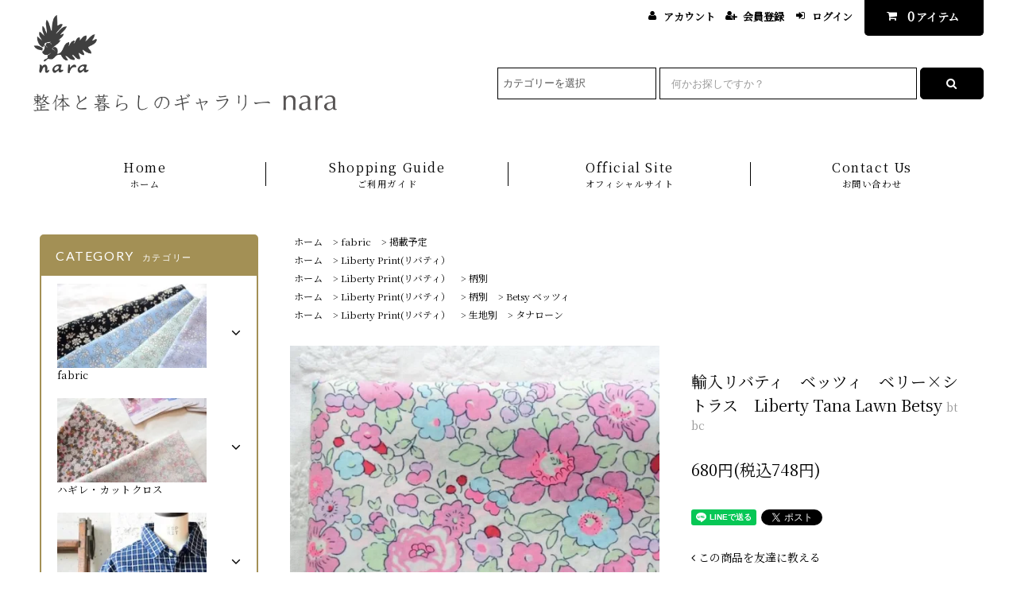

--- FILE ---
content_type: text/html; charset=EUC-JP
request_url: http://nara0317.shop-pro.jp/?pid=148536909
body_size: 21298
content:
<!DOCTYPE html PUBLIC "-//W3C//DTD XHTML 1.0 Transitional//EN" "http://www.w3.org/TR/xhtml1/DTD/xhtml1-transitional.dtd">
<html xmlns:og="http://ogp.me/ns#" xmlns:fb="http://www.facebook.com/2008/fbml" xmlns:mixi="http://mixi-platform.com/ns#" xmlns="http://www.w3.org/1999/xhtml" xml:lang="ja" lang="ja" dir="ltr">
<head>
<meta http-equiv="content-type" content="text/html; charset=euc-jp" />
<meta http-equiv="X-UA-Compatible" content="IE=edge,chrome=1" />
<title>輸入リバティ　ベッツィ　ベリー×シトラス</title>
<meta name="Keywords" content="リバティプリント　輸入リバティ　限定カラー　ベッツィ　ベリー×シトラス" />
<meta name="Description" content="ベッツィ ベリー×シトラスについて こちらは国内にはなかなかない色付けでたいへん人気の商品です。 大人服はもちろん、子ども服や雑貨にもオススメのファブリックです。 たいへん美しいカラーで仕立て栄えのするリバティです。" />
<meta name="Author" content="nara" />
<meta name="Copyright" content="GMOペパボ" />
<meta http-equiv="content-style-type" content="text/css" />
<meta http-equiv="content-script-type" content="text/javascript" />
<link rel="stylesheet" href="http://nara0317.shop-pro.jp/css/framework/colormekit.css" type="text/css" />
<link rel="stylesheet" href="http://nara0317.shop-pro.jp/css/framework/colormekit-responsive.css" type="text/css" />
<link rel="stylesheet" href="https://img07.shop-pro.jp/PA01260/629/css/4/index.css?cmsp_timestamp=20210129092045" type="text/css" />
<link rel="stylesheet" href="https://img07.shop-pro.jp/PA01260/629/css/4/product.css?cmsp_timestamp=20210129092045" type="text/css" />

<link rel="alternate" type="application/rss+xml" title="rss" href="http://nara0317.shop-pro.jp/?mode=rss" />
<link rel="alternate" media="handheld" type="text/html" href="http://nara0317.shop-pro.jp/?prid=148536909" />
<link rel="shortcut icon" href="https://img07.shop-pro.jp/PA01260/629/favicon.ico?cmsp_timestamp=20251020102320" />
<script type="text/javascript" src="//ajax.googleapis.com/ajax/libs/jquery/1.11.0/jquery.min.js" ></script>
<meta property="og:title" content="輸入リバティ　ベッツィ　ベリー×シトラス" />
<meta property="og:description" content="ベッツィ ベリー×シトラスについて こちらは国内にはなかなかない色付けでたいへん人気の商品です。 大人服はもちろん、子ども服や雑貨にもオススメのファブリックです。 たいへん美しいカラーで仕立て栄えのするリバティです。" />
<meta property="og:url" content="http://nara0317.shop-pro.jp?pid=148536909" />
<meta property="og:site_name" content="整体と暮らしのギャラリーnaraのオンラインショップ" />
<meta property="og:image" content="https://img07.shop-pro.jp/PA01260/629/product/148536909.jpg?cmsp_timestamp=20240907171047"/>
<script>
  var Colorme = {"page":"product","shop":{"account_id":"PA01260629","title":"\u6574\u4f53\u3068\u66ae\u3089\u3057\u306e\u30ae\u30e3\u30e9\u30ea\u30fcnara\u306e\u30aa\u30f3\u30e9\u30a4\u30f3\u30b7\u30e7\u30c3\u30d7"},"basket":{"total_price":0,"items":[]},"customer":{"id":null},"inventory_control":"product","product":{"shop_uid":"PA01260629","id":148536909,"name":"\u8f38\u5165\u30ea\u30d0\u30c6\u30a3\u3000\u30d9\u30c3\u30c4\u30a3\u3000\u30d9\u30ea\u30fc\u00d7\u30b7\u30c8\u30e9\u30b9\u3000Liberty Tana Lawn Betsy","model_number":"btbc","stock_num":0,"sales_price":680,"sales_price_including_tax":748,"variants":[],"category":{"id_big":2413713,"id_small":1},"groups":[{"id":2037476},{"id":2137004},{"id":2679642},{"id":2914854}],"members_price":680,"members_price_including_tax":748}};

  (function() {
    function insertScriptTags() {
      var scriptTagDetails = [{"src":"https:\/\/disable-right-click.colorme.app\/js\/disable-right-click.js","integrity":null}];
      var entry = document.getElementsByTagName('script')[0];

      scriptTagDetails.forEach(function(tagDetail) {
        var script = document.createElement('script');

        script.type = 'text/javascript';
        script.src = tagDetail.src;
        script.async = true;

        if( tagDetail.integrity ) {
          script.integrity = tagDetail.integrity;
          script.setAttribute('crossorigin', 'anonymous');
        }

        entry.parentNode.insertBefore(script, entry);
      })
    }

    window.addEventListener('load', insertScriptTags, false);
  })();
</script>
<script async src="https://zen.one/analytics.js"></script>
</head>
<body>
<meta name="colorme-acc-payload" content="?st=1&pt=10029&ut=148536909&at=PA01260629&v=20251102102730&re=&cn=22113ff377c7e7056fed565352bbad00" width="1" height="1" alt="" /><script>!function(){"use strict";Array.prototype.slice.call(document.getElementsByTagName("script")).filter((function(t){return t.src&&t.src.match(new RegExp("dist/acc-track.js$"))})).forEach((function(t){return document.body.removeChild(t)})),function t(c){var r=arguments.length>1&&void 0!==arguments[1]?arguments[1]:0;if(!(r>=c.length)){var e=document.createElement("script");e.onerror=function(){return t(c,r+1)},e.src="https://"+c[r]+"/dist/acc-track.js?rev=3",document.body.appendChild(e)}}(["acclog001.shop-pro.jp","acclog002.shop-pro.jp"])}();</script><link rel="stylesheet" href="https://img.shop-pro.jp/tmpl_js/82/font-awesome/css/font-awesome.min.css">
<script src="https://img.shop-pro.jp/tmpl_js/82/utility.index.js"></script>
<script src="https://img.shop-pro.jp/tmpl_js/82/smoothscroll.js"></script>
<script src="https://img.shop-pro.jp/tmpl_js/82/jquery.ah-placeholder.js"></script>

<div id="wrapper" class="wrapper">
  <div class="visible-desktop">
    <div id="snavi" class="snavi snavi__section section__block hide">



                                    


                                                            


                                                                                                                                                                                                                                                                                                                                                                                                                                                                                                                                                            <div class="snavi__inner">
        <ul class="snavi-list container row">
                                    <li class="snavi-list__unit col col-lg-6">
                <a href="javascript:void(0)" class="snavi-list__link">
                  CATEGORY
                  <span class="section__suffix snavi__suffix">カテゴリー</span>
                  <span class="snavi-list__triangle hide"></span>
                </a>
                <div class="mnavi">
                  <ul class="mnavi-list container">
                                <li class="mnavi-list__unit">
                      <a href="http://nara0317.shop-pro.jp/?mode=cate&cbid=2413713&csid=0" class="mnavi-list__link">
                        fabric
                      </a>
                    </li>
                                                      <li class="mnavi-list__unit">
                      <a href="http://nara0317.shop-pro.jp/?mode=cate&cbid=2564680&csid=0" class="mnavi-list__link">
                        ハギレ・カットクロス
                      </a>
                    </li>
                                                      <li class="mnavi-list__unit">
                      <a href="http://nara0317.shop-pro.jp/?mode=cate&cbid=2619342&csid=0" class="mnavi-list__link">
                        ウェア
                      </a>
                    </li>
                                                      <li class="mnavi-list__unit">
                      <a href="http://nara0317.shop-pro.jp/?mode=cate&cbid=2496878&csid=0" class="mnavi-list__link">
                        キッズ
                      </a>
                    </li>
                                                      <li class="mnavi-list__unit">
                      <a href="http://nara0317.shop-pro.jp/?mode=cate&cbid=1641218&csid=0" class="mnavi-list__link">
                        手仕事の器
                      </a>
                    </li>
                                                      <li class="mnavi-list__unit">
                      <a href="http://nara0317.shop-pro.jp/?mode=cate&cbid=2583626&csid=0" class="mnavi-list__link">
                        日々の暮らし
                      </a>
                    </li>
                                                      <li class="mnavi-list__unit">
                      <a href="http://nara0317.shop-pro.jp/?mode=cate&cbid=2670748&csid=0" class="mnavi-list__link">
                        書籍
                      </a>
                    </li>
                                                      <li class="mnavi-list__unit">
                      <a href="http://nara0317.shop-pro.jp/?mode=cate&cbid=2583938&csid=0" class="mnavi-list__link">
                        タロットカード・オラクルカード
                      </a>
                    </li>
                                                      <li class="mnavi-list__unit">
                      <a href="http://nara0317.shop-pro.jp/?mode=cate&cbid=1638350&csid=0" class="mnavi-list__link">
                        バッグ・革小物
                      </a>
                    </li>
                                                      <li class="mnavi-list__unit">
                      <a href="http://nara0317.shop-pro.jp/?mode=cate&cbid=2681485&csid=0" class="mnavi-list__link">
                        靴
                      </a>
                    </li>
                                                      <li class="mnavi-list__unit">
                      <a href="http://nara0317.shop-pro.jp/?mode=cate&cbid=1638698&csid=0" class="mnavi-list__link">
                        アクセサリー
                      </a>
                    </li>
                              </ul>
                                      <div class="mnavi-bottom container">
                                              <p class="text-pr">
                          <a href="テキスト誘導リンク先">テキスト誘導</a>
                        </p>
                                                                    <ul class="sns-list mnavi-bottom-list">
                                                      <li class="sns-list__unit mnavi-bottom-list__unit">
                              <a href="ソーシャルアイコンリンク先-twitter" class="sns-list__link">
                                <i class="fa fa-lg fa-twitter"></i>
                              </a>
                            </li>
                                                                                <li class="sns-list__unit mnavi-bottom-list__unit">
                              <a href="ソーシャルアイコンリンク先-facebook" class="sns-list__link">
                                <i class="fa fa-lg fa-facebook"></i>
                              </a>
                            </li>
                                                                                <li class="sns-list__unit mnavi-bottom-list__unit">
                              <a href="ソーシャルアイコンリンク先-instagram" class="sns-list__link">
                                <i class="fa fa-lg fa-instagram"></i>
                              </a>
                            </li>
                                                                                <li class="sns-list__unit mnavi-bottom-list__unit">
                              <a href="ソーシャルアイコンリンク先-googleplus" class="sns-list__link">
                                <i class="fa fa-lg fa-google-plus"></i>
                              </a>
                            </li>
                                                                                <li class="sns-list__unit mnavi-bottom-list__unit">
                              <a href="ソーシャルアイコンリンク先-pinterest" class="sns-list__link">
                                <i class="fa fa-lg fa-pinterest-p"></i>
                              </a>
                            </li>
                                                  </ul>
                                          </div>
                                  </div>
              </li>
                                                          <li class="snavi-list__unit col col-lg-6">
                <a href="javascript:void(0)" class="snavi-list__link">
                  GROUP
                  <span class="section__suffix snavi__suffix">グループ</span>
                  <span class="snavi-list__triangle hide"></span>
                </a>
                <div class="mnavi">
                  <ul class="mnavi-list container">
                                <li class="mnavi-list__unit">
                      <a href="http://nara0317.shop-pro.jp/?mode=grp&gid=758771" class="mnavi-list__link">
                        yamma ヤンマ産業 と HARAPPA はらっぱ
                      </a>
                    </li>
                                                      <li class="mnavi-list__unit">
                      <a href="http://nara0317.shop-pro.jp/?mode=grp&gid=2757235" class="mnavi-list__link">
                        特集・花のある暮らし
                      </a>
                    </li>
                                                      <li class="mnavi-list__unit">
                      <a href="http://nara0317.shop-pro.jp/?mode=grp&gid=2932626" class="mnavi-list__link">
                        特集・毎日が嬉しい漆の器
                      </a>
                    </li>
                                                      <li class="mnavi-list__unit">
                      <a href="http://nara0317.shop-pro.jp/?mode=grp&gid=2946656" class="mnavi-list__link">
                        特集・オリジナルファブリック
                      </a>
                    </li>
                                                      <li class="mnavi-list__unit">
                      <a href="http://nara0317.shop-pro.jp/?mode=grp&gid=2137190" class="mnavi-list__link">
                        kumono
                      </a>
                    </li>
                                                      <li class="mnavi-list__unit">
                      <a href="http://nara0317.shop-pro.jp/?mode=grp&gid=2121348" class="mnavi-list__link">
                        伊東製靴店
                      </a>
                    </li>
                                                      <li class="mnavi-list__unit">
                      <a href="http://nara0317.shop-pro.jp/?mode=grp&gid=759181" class="mnavi-list__link">
                        石と銀の装身具 宮本紀子
                      </a>
                    </li>
                                                      <li class="mnavi-list__unit">
                      <a href="http://nara0317.shop-pro.jp/?mode=grp&gid=2496616" class="mnavi-list__link">
                        mano
                      </a>
                    </li>
                                                      <li class="mnavi-list__unit">
                      <a href="http://nara0317.shop-pro.jp/?mode=grp&gid=2728496" class="mnavi-list__link">
                        skip-step
                      </a>
                    </li>
                                                      <li class="mnavi-list__unit">
                      <a href="http://nara0317.shop-pro.jp/?mode=grp&gid=2728484" class="mnavi-list__link">
                        あひろ屋
                      </a>
                    </li>
                                                      <li class="mnavi-list__unit">
                      <a href="http://nara0317.shop-pro.jp/?mode=grp&gid=1854955" class="mnavi-list__link">
                        水月珈琲焙煎所
                      </a>
                    </li>
                                                      <li class="mnavi-list__unit">
                      <a href="http://nara0317.shop-pro.jp/?mode=grp&gid=2728486" class="mnavi-list__link">
                        つたえさとみ
                      </a>
                    </li>
                                                      <li class="mnavi-list__unit">
                      <a href="http://nara0317.shop-pro.jp/?mode=grp&gid=2728488" class="mnavi-list__link">
                        Ladybug　石鹸
                      </a>
                    </li>
                                                      <li class="mnavi-list__unit">
                      <a href="http://nara0317.shop-pro.jp/?mode=grp&gid=2028119" class="mnavi-list__link">
                        阿南維也　
                      </a>
                    </li>
                                                      <li class="mnavi-list__unit">
                      <a href="http://nara0317.shop-pro.jp/?mode=grp&gid=2728622" class="mnavi-list__link">
                        安部太一
                      </a>
                    </li>
                                                      <li class="mnavi-list__unit">
                      <a href="http://nara0317.shop-pro.jp/?mode=grp&gid=1795103" class="mnavi-list__link">
                        石岡信之
                      </a>
                    </li>
                                                      <li class="mnavi-list__unit">
                      <a href="http://nara0317.shop-pro.jp/?mode=grp&gid=2728620" class="mnavi-list__link">
                        岩田智子
                      </a>
                    </li>
                                                      <li class="mnavi-list__unit">
                      <a href="http://nara0317.shop-pro.jp/?mode=grp&gid=761860" class="mnavi-list__link">
                        木工房PUU 小沢賢一
                      </a>
                    </li>
                                                      <li class="mnavi-list__unit">
                      <a href="http://nara0317.shop-pro.jp/?mode=grp&gid=2040190" class="mnavi-list__link">
                        加地学
                      </a>
                    </li>
                                                      <li class="mnavi-list__unit">
                      <a href="http://nara0317.shop-pro.jp/?mode=grp&gid=2728483" class="mnavi-list__link">
                        川口武亮
                      </a>
                    </li>
                                                      <li class="mnavi-list__unit">
                      <a href="http://nara0317.shop-pro.jp/?mode=grp&gid=1976821" class="mnavi-list__link">
                        蝶野秀紀
                      </a>
                    </li>
                                                      <li class="mnavi-list__unit">
                      <a href="http://nara0317.shop-pro.jp/?mode=grp&gid=2474443" class="mnavi-list__link">
                        中園晋作
                      </a>
                    </li>
                                                      <li class="mnavi-list__unit">
                      <a href="http://nara0317.shop-pro.jp/?mode=grp&gid=2728628" class="mnavi-list__link">
                        野口悦士
                      </a>
                    </li>
                                                      <li class="mnavi-list__unit">
                      <a href="http://nara0317.shop-pro.jp/?mode=grp&gid=2756348" class="mnavi-list__link">
                        畠田光枝
                      </a>
                    </li>
                                                      <li class="mnavi-list__unit">
                      <a href="http://nara0317.shop-pro.jp/?mode=grp&gid=2728632" class="mnavi-list__link">
                        松本寛司
                      </a>
                    </li>
                                                      <li class="mnavi-list__unit">
                      <a href="http://nara0317.shop-pro.jp/?mode=grp&gid=2728493" class="mnavi-list__link">
                        宮下智吉
                      </a>
                    </li>
                                                      <li class="mnavi-list__unit">
                      <a href="http://nara0317.shop-pro.jp/?mode=grp&gid=2615024" class="mnavi-list__link">
                        森岡成好
                      </a>
                    </li>
                                                      <li class="mnavi-list__unit">
                      <a href="http://nara0317.shop-pro.jp/?mode=grp&gid=2615018" class="mnavi-list__link">
                        森岡由利子
                      </a>
                    </li>
                                                      <li class="mnavi-list__unit">
                      <a href="http://nara0317.shop-pro.jp/?mode=grp&gid=2715678" class="mnavi-list__link">
                        吉田健宗
                      </a>
                    </li>
                                                      <li class="mnavi-list__unit">
                      <a href="http://nara0317.shop-pro.jp/?mode=grp&gid=2336033" class="mnavi-list__link">
                        nikhaknar
                      </a>
                    </li>
                                                      <li class="mnavi-list__unit">
                      <a href="http://nara0317.shop-pro.jp/?mode=grp&gid=2037476" class="mnavi-list__link">
                        Liberty Print(リバティ）
                      </a>
                    </li>
                                                      <li class="mnavi-list__unit">
                      <a href="http://nara0317.shop-pro.jp/?mode=grp&gid=2717395" class="mnavi-list__link">
                        占い
                      </a>
                    </li>
                              </ul>
                                      <div class="mnavi-bottom container">
                                              <p class="text-pr">
                          <a href="テキスト誘導リンク先">テキスト誘導</a>
                        </p>
                                                                    <ul class="sns-list mnavi-bottom-list">
                                                      <li class="sns-list__unit mnavi-bottom-list__unit">
                              <a href="ソーシャルアイコンリンク先-twitter" class="sns-list__link">
                                <i class="fa fa-lg fa-twitter"></i>
                              </a>
                            </li>
                                                                                <li class="sns-list__unit mnavi-bottom-list__unit">
                              <a href="ソーシャルアイコンリンク先-facebook" class="sns-list__link">
                                <i class="fa fa-lg fa-facebook"></i>
                              </a>
                            </li>
                                                                                <li class="sns-list__unit mnavi-bottom-list__unit">
                              <a href="ソーシャルアイコンリンク先-instagram" class="sns-list__link">
                                <i class="fa fa-lg fa-instagram"></i>
                              </a>
                            </li>
                                                                                <li class="sns-list__unit mnavi-bottom-list__unit">
                              <a href="ソーシャルアイコンリンク先-googleplus" class="sns-list__link">
                                <i class="fa fa-lg fa-google-plus"></i>
                              </a>
                            </li>
                                                                                <li class="sns-list__unit mnavi-bottom-list__unit">
                              <a href="ソーシャルアイコンリンク先-pinterest" class="sns-list__link">
                                <i class="fa fa-lg fa-pinterest-p"></i>
                              </a>
                            </li>
                                                  </ul>
                                          </div>
                                  </div>
              </li>
                                        </ul>
      </div>
    </div>
  </div>
  <div id="header" class="header header__section section__block">
    <div class="header__inner container row">
              <h1 class="header__left header-logo header-logo__image col col-md-12 col-lg-4">
          <a href="./"><img src="https://img07.shop-pro.jp/PA01260/629/PA01260629.png?cmsp_timestamp=20251020102320" alt="整体と暮らしのギャラリーnaraのオンラインショップ" /></a>
        </h1>
            <div class="header__right col col-lg-8">
        <ul class="header-tools fa-ul">
                    <li class="header-tools__unit">
            <a href="http://nara0317.shop-pro.jp/?mode=myaccount"><i class="fa fa-user fa-li"></i>アカウント</a>
          </li>
                                                    <li class="header-tools__unit">
                  <a href="https://nara0317.shop-pro.jp/customer/signup/new"><i class="fa fa-user-plus fa-li"></i>会員登録</a>
                </li>
                            <li class="header-tools__unit">
                <a href="http://nara0317.shop-pro.jp/?mode=login&shop_back_url=http%3A%2F%2Fnara0317.shop-pro.jp%2F"><i class="fa fa-sign-in fa-li"></i>ログイン</a>
              </li>
                                <li class="header-tools__unit header-tools__unit-cart">
            <a href="https://nara0317.shop-pro.jp/cart/proxy/basket?shop_id=PA01260629&shop_domain=nara0317.shop-pro.jp" class="btn btn-primary header-tools__btn">
              <i class="fa fa-shopping-cart fa-li"></i>
              <span class="header-tools__count">0</span>アイテム
            </a>
          </li>
        </ul>
        <form action="http://nara0317.shop-pro.jp/" method="GET" class="header-search">
          <div class="row">
            <input type="hidden" name="mode" value="srh" />
            <select name="cid" class="header-search__select">
              <option value="">カテゴリーを選択</option>
                              <option value="2413713,0">fabric</option>
                              <option value="2564680,0">ハギレ・カットクロス</option>
                              <option value="2619342,0">ウェア</option>
                              <option value="2496878,0">キッズ</option>
                              <option value="1641218,0">手仕事の器</option>
                              <option value="2583626,0">日々の暮らし</option>
                              <option value="2670748,0">書籍</option>
                              <option value="2583938,0">タロットカード・オラクルカード</option>
                              <option value="1638350,0">バッグ・革小物</option>
                              <option value="2681485,0">靴</option>
                              <option value="1638698,0">アクセサリー</option>
                          </select>
            <input type="text" name="keyword" placeholder="何かお探しですか？" class="header-search__box" />
            <button class="btn btn-primary header-search__btn"><i class="fa fa-search fa-lg fa-fw"></i></button>
          </div>
        </form>
      </div>
      <ul class="header-tools-phone hidden-desktop">
        <li class="header-tools-phone__unit">
          <a href="javascript:TabBlockToggle('header-tools');">
            <i class="fa fa-2x fa-bars"></i>
          </a>
        </li>
        <li class="header-tools-phone__unit">
          <a href="javascript:TabBlockToggle('header-tools__search-form');">
            <i class="fa fa-2x fa-search"></i>
          </a>
        </li>
        <li class="header-tools-phone__unit">
          <a href="javascript:TabBlockToggle('header-tools__user-nav');">
            <i class="fa fa-2x fa-user"></i>
          </a>
        </li>
        <li class="header-tools-phone__unit">
          <a href="https://nara0317.shop-pro.jp/cart/proxy/basket?shop_id=PA01260629&shop_domain=nara0317.shop-pro.jp">
            <i class="fa fa-2x fa-shopping-cart"></i>
          </a>
        </li>
      </ul>
      <div class="tab-block hidden-desktop">
        <div class="tab-block--hidden" data-visible-target="header-tools" data-block="tab-content">
          <ul class="tab-block-list">
            <li class="tab-block-list__unit">
              <span class="tab-block-list__link">CATEGORY</span>
              <ul class="tb-pulldown-list">
                                  <li class="tb-pulldown-list__unit">
                    <a href="http://nara0317.shop-pro.jp/?mode=cate&cbid=2413713&csid=0" class="tb-pulldown-list__link">
                      fabric
                    </a>
                  </li>
                                  <li class="tb-pulldown-list__unit">
                    <a href="http://nara0317.shop-pro.jp/?mode=cate&cbid=2564680&csid=0" class="tb-pulldown-list__link">
                      ハギレ・カットクロス
                    </a>
                  </li>
                                  <li class="tb-pulldown-list__unit">
                    <a href="http://nara0317.shop-pro.jp/?mode=cate&cbid=2619342&csid=0" class="tb-pulldown-list__link">
                      ウェア
                    </a>
                  </li>
                                  <li class="tb-pulldown-list__unit">
                    <a href="http://nara0317.shop-pro.jp/?mode=cate&cbid=2496878&csid=0" class="tb-pulldown-list__link">
                      キッズ
                    </a>
                  </li>
                                  <li class="tb-pulldown-list__unit">
                    <a href="http://nara0317.shop-pro.jp/?mode=cate&cbid=1641218&csid=0" class="tb-pulldown-list__link">
                      手仕事の器
                    </a>
                  </li>
                                  <li class="tb-pulldown-list__unit">
                    <a href="http://nara0317.shop-pro.jp/?mode=cate&cbid=2583626&csid=0" class="tb-pulldown-list__link">
                      日々の暮らし
                    </a>
                  </li>
                                  <li class="tb-pulldown-list__unit">
                    <a href="http://nara0317.shop-pro.jp/?mode=cate&cbid=2670748&csid=0" class="tb-pulldown-list__link">
                      書籍
                    </a>
                  </li>
                                  <li class="tb-pulldown-list__unit">
                    <a href="http://nara0317.shop-pro.jp/?mode=cate&cbid=2583938&csid=0" class="tb-pulldown-list__link">
                      タロットカード・オラクルカード
                    </a>
                  </li>
                                  <li class="tb-pulldown-list__unit">
                    <a href="http://nara0317.shop-pro.jp/?mode=cate&cbid=1638350&csid=0" class="tb-pulldown-list__link">
                      バッグ・革小物
                    </a>
                  </li>
                                  <li class="tb-pulldown-list__unit">
                    <a href="http://nara0317.shop-pro.jp/?mode=cate&cbid=2681485&csid=0" class="tb-pulldown-list__link">
                      靴
                    </a>
                  </li>
                                  <li class="tb-pulldown-list__unit">
                    <a href="http://nara0317.shop-pro.jp/?mode=cate&cbid=1638698&csid=0" class="tb-pulldown-list__link">
                      アクセサリー
                    </a>
                  </li>
                              </ul>
            </li>
                          <li class="tab-block-list__unit">
                <span class="tab-block-list__link">GROUP</span>
                <ul class="tb-pulldown-list">
                                      <li class="tb-pulldown-list__unit">
                      <a href="http://nara0317.shop-pro.jp/?mode=grp&gid=758771" class="tb-pulldown-list__link">
                        yamma ヤンマ産業 と HARAPPA はらっぱ
                      </a>
                    </li>
                                      <li class="tb-pulldown-list__unit">
                      <a href="http://nara0317.shop-pro.jp/?mode=grp&gid=2757235" class="tb-pulldown-list__link">
                        特集・花のある暮らし
                      </a>
                    </li>
                                      <li class="tb-pulldown-list__unit">
                      <a href="http://nara0317.shop-pro.jp/?mode=grp&gid=2932626" class="tb-pulldown-list__link">
                        特集・毎日が嬉しい漆の器
                      </a>
                    </li>
                                      <li class="tb-pulldown-list__unit">
                      <a href="http://nara0317.shop-pro.jp/?mode=grp&gid=2946656" class="tb-pulldown-list__link">
                        特集・オリジナルファブリック
                      </a>
                    </li>
                                      <li class="tb-pulldown-list__unit">
                      <a href="http://nara0317.shop-pro.jp/?mode=grp&gid=2137190" class="tb-pulldown-list__link">
                        kumono
                      </a>
                    </li>
                                      <li class="tb-pulldown-list__unit">
                      <a href="http://nara0317.shop-pro.jp/?mode=grp&gid=2121348" class="tb-pulldown-list__link">
                        伊東製靴店
                      </a>
                    </li>
                                      <li class="tb-pulldown-list__unit">
                      <a href="http://nara0317.shop-pro.jp/?mode=grp&gid=759181" class="tb-pulldown-list__link">
                        石と銀の装身具 宮本紀子
                      </a>
                    </li>
                                      <li class="tb-pulldown-list__unit">
                      <a href="http://nara0317.shop-pro.jp/?mode=grp&gid=2496616" class="tb-pulldown-list__link">
                        mano
                      </a>
                    </li>
                                      <li class="tb-pulldown-list__unit">
                      <a href="http://nara0317.shop-pro.jp/?mode=grp&gid=2728496" class="tb-pulldown-list__link">
                        skip-step
                      </a>
                    </li>
                                      <li class="tb-pulldown-list__unit">
                      <a href="http://nara0317.shop-pro.jp/?mode=grp&gid=2728484" class="tb-pulldown-list__link">
                        あひろ屋
                      </a>
                    </li>
                                      <li class="tb-pulldown-list__unit">
                      <a href="http://nara0317.shop-pro.jp/?mode=grp&gid=1854955" class="tb-pulldown-list__link">
                        水月珈琲焙煎所
                      </a>
                    </li>
                                      <li class="tb-pulldown-list__unit">
                      <a href="http://nara0317.shop-pro.jp/?mode=grp&gid=2728486" class="tb-pulldown-list__link">
                        つたえさとみ
                      </a>
                    </li>
                                      <li class="tb-pulldown-list__unit">
                      <a href="http://nara0317.shop-pro.jp/?mode=grp&gid=2728488" class="tb-pulldown-list__link">
                        Ladybug　石鹸
                      </a>
                    </li>
                                      <li class="tb-pulldown-list__unit">
                      <a href="http://nara0317.shop-pro.jp/?mode=grp&gid=2028119" class="tb-pulldown-list__link">
                        阿南維也　
                      </a>
                    </li>
                                      <li class="tb-pulldown-list__unit">
                      <a href="http://nara0317.shop-pro.jp/?mode=grp&gid=2728622" class="tb-pulldown-list__link">
                        安部太一
                      </a>
                    </li>
                                      <li class="tb-pulldown-list__unit">
                      <a href="http://nara0317.shop-pro.jp/?mode=grp&gid=1795103" class="tb-pulldown-list__link">
                        石岡信之
                      </a>
                    </li>
                                      <li class="tb-pulldown-list__unit">
                      <a href="http://nara0317.shop-pro.jp/?mode=grp&gid=2728620" class="tb-pulldown-list__link">
                        岩田智子
                      </a>
                    </li>
                                      <li class="tb-pulldown-list__unit">
                      <a href="http://nara0317.shop-pro.jp/?mode=grp&gid=761860" class="tb-pulldown-list__link">
                        木工房PUU 小沢賢一
                      </a>
                    </li>
                                      <li class="tb-pulldown-list__unit">
                      <a href="http://nara0317.shop-pro.jp/?mode=grp&gid=2040190" class="tb-pulldown-list__link">
                        加地学
                      </a>
                    </li>
                                      <li class="tb-pulldown-list__unit">
                      <a href="http://nara0317.shop-pro.jp/?mode=grp&gid=2728483" class="tb-pulldown-list__link">
                        川口武亮
                      </a>
                    </li>
                                      <li class="tb-pulldown-list__unit">
                      <a href="http://nara0317.shop-pro.jp/?mode=grp&gid=1976821" class="tb-pulldown-list__link">
                        蝶野秀紀
                      </a>
                    </li>
                                      <li class="tb-pulldown-list__unit">
                      <a href="http://nara0317.shop-pro.jp/?mode=grp&gid=2474443" class="tb-pulldown-list__link">
                        中園晋作
                      </a>
                    </li>
                                      <li class="tb-pulldown-list__unit">
                      <a href="http://nara0317.shop-pro.jp/?mode=grp&gid=2728628" class="tb-pulldown-list__link">
                        野口悦士
                      </a>
                    </li>
                                      <li class="tb-pulldown-list__unit">
                      <a href="http://nara0317.shop-pro.jp/?mode=grp&gid=2756348" class="tb-pulldown-list__link">
                        畠田光枝
                      </a>
                    </li>
                                      <li class="tb-pulldown-list__unit">
                      <a href="http://nara0317.shop-pro.jp/?mode=grp&gid=2728632" class="tb-pulldown-list__link">
                        松本寛司
                      </a>
                    </li>
                                      <li class="tb-pulldown-list__unit">
                      <a href="http://nara0317.shop-pro.jp/?mode=grp&gid=2728493" class="tb-pulldown-list__link">
                        宮下智吉
                      </a>
                    </li>
                                      <li class="tb-pulldown-list__unit">
                      <a href="http://nara0317.shop-pro.jp/?mode=grp&gid=2615024" class="tb-pulldown-list__link">
                        森岡成好
                      </a>
                    </li>
                                      <li class="tb-pulldown-list__unit">
                      <a href="http://nara0317.shop-pro.jp/?mode=grp&gid=2615018" class="tb-pulldown-list__link">
                        森岡由利子
                      </a>
                    </li>
                                      <li class="tb-pulldown-list__unit">
                      <a href="http://nara0317.shop-pro.jp/?mode=grp&gid=2715678" class="tb-pulldown-list__link">
                        吉田健宗
                      </a>
                    </li>
                                      <li class="tb-pulldown-list__unit">
                      <a href="http://nara0317.shop-pro.jp/?mode=grp&gid=2336033" class="tb-pulldown-list__link">
                        nikhaknar
                      </a>
                    </li>
                                      <li class="tb-pulldown-list__unit">
                      <a href="http://nara0317.shop-pro.jp/?mode=grp&gid=2037476" class="tb-pulldown-list__link">
                        Liberty Print(リバティ）
                      </a>
                    </li>
                                      <li class="tb-pulldown-list__unit">
                      <a href="http://nara0317.shop-pro.jp/?mode=grp&gid=2717395" class="tb-pulldown-list__link">
                        占い
                      </a>
                    </li>
                                  </ul>
              </li>
                        <li class="tab-block-list__unit">
              <a href="http://nara0317.shop-pro.jp/?mode=sk" class="tab-block-list__link">SHOPPING GUIDE</a>
            </li>
                          <li class="tab-block-list__unit">
                <a href="https://nara0317.com/" class="tab-block-list__link">BLOG</a>
              </li>
                        <li class="tab-block-list__unit">
              <a href="https://nara0317.shop-pro.jp/customer/inquiries/new" class="tab-block-list__link">CONTACT US</a>
            </li>
          </ul>
        </div>
        <div class="tab-block--hidden" data-visible-target="header-tools__search-form" data-block="tab-content">
          <ul class="tab-block-list">
            <li class="tab-block-list__unit">
              <form action="http://nara0317.shop-pro.jp/" method="GET" class="header-search">
                <div class="row">
                  <input type="hidden" name="mode" value="srh" />
                  <select name="cid" class="header-search__select">
                    <option value="">カテゴリーを選択</option>
                                          <option value="2413713,0">fabric</option>
                                          <option value="2564680,0">ハギレ・カットクロス</option>
                                          <option value="2619342,0">ウェア</option>
                                          <option value="2496878,0">キッズ</option>
                                          <option value="1641218,0">手仕事の器</option>
                                          <option value="2583626,0">日々の暮らし</option>
                                          <option value="2670748,0">書籍</option>
                                          <option value="2583938,0">タロットカード・オラクルカード</option>
                                          <option value="1638350,0">バッグ・革小物</option>
                                          <option value="2681485,0">靴</option>
                                          <option value="1638698,0">アクセサリー</option>
                                      </select>
                  <input type="text" name="keyword" placeholder="何かお探しですか？" class="header-search__box" />
                  <button class="btn btn-primary header-search__btn"><i class="fa fa-search fa-lg fa-fw"></i></button>
                </div>
              </form>
            </li>
          </ul>
        </div>
        <div class="tab-block--hidden" data-visible-target="header-tools__user-nav" data-block="tab-content">
          <ul class="tab-block-list">
            <li class="tab-block-list__unit">
              <ul class="tb-pulldown-list">
                                <li class="tb-pulldown-list__unit">
                  <a href="http://nara0317.shop-pro.jp/?mode=myaccount" class="tb-pulldown-list__link">アカウント</a>
                </li>
                                                                            <li class="tb-pulldown-list__unit">
                        <a href="https://nara0317.shop-pro.jp/customer/signup/new" class="tb-pulldown-list__link">会員登録</a>
                      </li>
                                        <li class="tb-pulldown-list__unit">
                      <a href="http://nara0317.shop-pro.jp/?mode=login&shop_back_url=http%3A%2F%2Fnara0317.shop-pro.jp%2F" class="tb-pulldown-list__link">ログイン</a>
                    </li>
                                                </ul>
            </li>
          </ul>
        </div>
      </div>
      <ul id="gnavi" class="gnavi gnavi__section section__block col col-lg-12 row">
        <li class="gnavi__unit col col-lg-3 w--23per">
          <a href="./" class="gnavi__link">Home<span class="section__suffix gnavi__suffix">ホーム</span></a>
        </li>
        <li class="gnavi__unit col col-lg-3 w--23per">
          <a href="http://nara0317.shop-pro.jp/?mode=sk" class="gnavi__link">Shopping Guide<span class="section__suffix gnavi__suffix">ご利用ガイド</span></a>
        </li>
                  <li class="gnavi__unit col col-lg-3 w--23per">
            <a href="https://nara0317.com/" class="gnavi__link">Official Site<span class="section__suffix gnavi__suffix">オフィシャルサイト</span></a>
          </li>
                <li class="gnavi__unit col col-lg-3 w--23per">
          <a href="https://nara0317.shop-pro.jp/customer/inquiries/new" class="gnavi__link">Contact Us<span class="section__suffix gnavi__suffix">お問い合わせ</span></a>
        </li>
      </ul>
    </div>
  </div>
    <div id="main" class="main main__section main__section--product section__block">
    <div class="main__inner container row">
      <div id="contents" class="contents contents__section section__block col col-md-12 col-lg-9 row">
                  <script src="https://img.shop-pro.jp/tmpl_js/82/utility.product.js"></script>

<div id="product" class="product__section section__block col col-lg-12">
      <div class="breadcrumb">
      <ul class="breadcrumb-list inline">
        <li class="breadcrumb-list__unit"><a href="./">ホーム</a></li>
                  <li class="breadcrumb-list__unit">&gt;&nbsp;<a href="?mode=cate&cbid=2413713&csid=0">fabric</a></li>
                          <li class="breadcrumb-list__unit">&gt;&nbsp;<a href="?mode=cate&cbid=2413713&csid=1">掲載予定</a></li>
              </ul>
              <ul class="breadcrumb-list inline">
          <li class="breadcrumb-list__unit"><a href="./">ホーム</a></li>
                                              <li class="breadcrumb-list__unit">&gt;&nbsp;<a href="http://nara0317.shop-pro.jp/?mode=grp&gid=2037476">Liberty Print(リバティ）</a></li>
                  </ul>
              <ul class="breadcrumb-list inline">
          <li class="breadcrumb-list__unit"><a href="./">ホーム</a></li>
                                              <li class="breadcrumb-list__unit">&gt;&nbsp;<a href="http://nara0317.shop-pro.jp/?mode=grp&gid=2037476">Liberty Print(リバティ）</a></li>
                                              <li class="breadcrumb-list__unit">&gt;&nbsp;<a href="http://nara0317.shop-pro.jp/?mode=grp&gid=2137004">柄別</a></li>
                  </ul>
              <ul class="breadcrumb-list inline">
          <li class="breadcrumb-list__unit"><a href="./">ホーム</a></li>
                                              <li class="breadcrumb-list__unit">&gt;&nbsp;<a href="http://nara0317.shop-pro.jp/?mode=grp&gid=2037476">Liberty Print(リバティ）</a></li>
                                              <li class="breadcrumb-list__unit">&gt;&nbsp;<a href="http://nara0317.shop-pro.jp/?mode=grp&gid=2137004">柄別</a></li>
                                              <li class="breadcrumb-list__unit">&gt;&nbsp;<a href="http://nara0317.shop-pro.jp/?mode=grp&gid=2679642">Betsy ベッツィ</a></li>
                  </ul>
              <ul class="breadcrumb-list inline">
          <li class="breadcrumb-list__unit"><a href="./">ホーム</a></li>
                                              <li class="breadcrumb-list__unit">&gt;&nbsp;<a href="http://nara0317.shop-pro.jp/?mode=grp&gid=2037476">Liberty Print(リバティ）</a></li>
                                              <li class="breadcrumb-list__unit">&gt;&nbsp;<a href="http://nara0317.shop-pro.jp/?mode=grp&gid=2914853">生地別</a></li>
                                              <li class="breadcrumb-list__unit">&gt;&nbsp;<a href="http://nara0317.shop-pro.jp/?mode=grp&gid=2914854">タナローン</a></li>
                  </ul>
          </div>
    <form name="product_form" method="post" action="https://nara0317.shop-pro.jp/cart/proxy/basket/items/add">
      <div class="row">
        <div class="product__image col col-sm-12 col-lg-7">
          <div class="product__image-main">
                          <img src="https://img07.shop-pro.jp/PA01260/629/product/148536909.jpg?cmsp_timestamp=20240907171047" class="image-main" alt="" />
                      </div>
                      <div class="product__image-thumb">
              <ul class="image-thumb-list row">
                                  <li class="image-thumb-list__unit col col-lg-2">
                    <img src="https://img07.shop-pro.jp/PA01260/629/product/148536909.jpg?cmsp_timestamp=20240907171047" class="image-thumb" />
                  </li>
                                                                      <li class="image-thumb-list__unit col col-lg-2">
                      <img src="https://img07.shop-pro.jp/PA01260/629/product/148536909_o1.jpg?cmsp_timestamp=20240907171047" class="image-thumb" />
                    </li>
                                                                        <li class="image-thumb-list__unit col col-lg-2">
                      <img src="https://img07.shop-pro.jp/PA01260/629/product/148536909_o2.jpg?cmsp_timestamp=20240907171047" class="image-thumb" />
                    </li>
                                                                        <li class="image-thumb-list__unit col col-lg-2">
                      <img src="https://img07.shop-pro.jp/PA01260/629/product/148536909_o3.jpg?cmsp_timestamp=20240907171047" class="image-thumb" />
                    </li>
                                                                        <li class="image-thumb-list__unit col col-lg-2">
                      <img src="https://img07.shop-pro.jp/PA01260/629/product/148536909_o4.jpg?cmsp_timestamp=20240907171047" class="image-thumb" />
                    </li>
                                                                        <li class="image-thumb-list__unit col col-lg-2">
                      <img src="https://img07.shop-pro.jp/PA01260/629/product/148536909_o5.jpg?cmsp_timestamp=20240907171047" class="image-thumb" />
                    </li>
                                                                        <li class="image-thumb-list__unit col col-lg-2">
                      <img src="https://img07.shop-pro.jp/PA01260/629/product/148536909_o6.jpg?cmsp_timestamp=20240907171047" class="image-thumb" />
                    </li>
                                                                        <li class="image-thumb-list__unit col col-lg-2">
                      <img src="https://img07.shop-pro.jp/PA01260/629/product/148536909_o7.jpg?cmsp_timestamp=20240907171047" class="image-thumb" />
                    </li>
                                                                        <li class="image-thumb-list__unit col col-lg-2">
                      <img src="https://img07.shop-pro.jp/PA01260/629/product/148536909_o8.jpg?cmsp_timestamp=20240907171047" class="image-thumb" />
                    </li>
                                                                        <li class="image-thumb-list__unit col col-lg-2">
                      <img src="https://img07.shop-pro.jp/PA01260/629/product/148536909_o9.jpg?cmsp_timestamp=20240907171047" class="image-thumb" />
                    </li>
                                                                                                                                                                                                                                                                                                                                                                                                                                                                                                                                                                                                                                                                                                                                                                                                                                                                                                                                                                                                                                                                                                                                                                                                                                                                                                                                                                                                                                                                </ul>
            </div>
                  </div>
        <div class="product__guide col col-sm-12 col-lg-5">
          <h2 class="section__title-h2 product__name">
            輸入リバティ　ベッツィ　ベリー×シトラス　Liberty Tana Lawn Betsy
                          <span class="product__model">
                btbc
              </span>
                      </h2>
          <div class="product__prices">
            <p class="product__price-part">
                              <span class="product__price">680円(税込748円)</span>
                          </p>
                                              </div>
          <div class="product__info hidden-phone">
            <ul class="product-social-list unstyled mar-b--20">
              <li>
                <div class="line-it-button" data-lang="ja" data-type="share-a" data-ver="3"
                         data-color="default" data-size="small" data-count="false" style="display: none;"></div>
                       <script src="https://www.line-website.com/social-plugins/js/thirdparty/loader.min.js" async="async" defer="defer"></script>
                
                <a href="https://twitter.com/share" class="twitter-share-button" data-url="http://nara0317.shop-pro.jp/?pid=148536909" data-text="" data-lang="ja" >ツイート</a>
<script charset="utf-8">!function(d,s,id){var js,fjs=d.getElementsByTagName(s)[0],p=/^http:/.test(d.location)?'http':'https';if(!d.getElementById(id)){js=d.createElement(s);js.id=id;js.src=p+'://platform.twitter.com/widgets.js';fjs.parentNode.insertBefore(js,fjs);}}(document, 'script', 'twitter-wjs');</script>
              </li>
            </ul>
            <ul class="product-related-list unstyled mar-b--20">
              <li class="product-related-list__unit">
                <a href="mailto:?subject=%E3%80%90%E6%95%B4%E4%BD%93%E3%81%A8%E6%9A%AE%E3%82%89%E3%81%97%E3%81%AE%E3%82%AE%E3%83%A3%E3%83%A9%E3%83%AA%E3%83%BCnara%E3%81%AE%E3%82%AA%E3%83%B3%E3%83%A9%E3%82%A4%E3%83%B3%E3%82%B7%E3%83%A7%E3%83%83%E3%83%97%E3%80%91%E3%81%AE%E3%80%8C%E8%BC%B8%E5%85%A5%E3%83%AA%E3%83%90%E3%83%86%E3%82%A3%E3%80%80%E3%83%99%E3%83%83%E3%83%84%E3%82%A3%E3%80%80%E3%83%99%E3%83%AA%E3%83%BC%C3%97%E3%82%B7%E3%83%88%E3%83%A9%E3%82%B9%E3%80%80Liberty%20Tana%20Lawn%20Betsy%E3%80%8D%E3%81%8C%E3%81%8A%E3%81%99%E3%81%99%E3%82%81%E3%81%A7%E3%81%99%EF%BC%81&body=%0D%0A%0D%0A%E2%96%A0%E5%95%86%E5%93%81%E3%80%8C%E8%BC%B8%E5%85%A5%E3%83%AA%E3%83%90%E3%83%86%E3%82%A3%E3%80%80%E3%83%99%E3%83%83%E3%83%84%E3%82%A3%E3%80%80%E3%83%99%E3%83%AA%E3%83%BC%C3%97%E3%82%B7%E3%83%88%E3%83%A9%E3%82%B9%E3%80%80Liberty%20Tana%20Lawn%20Betsy%E3%80%8D%E3%81%AEURL%0D%0Ahttp%3A%2F%2Fnara0317.shop-pro.jp%2F%3Fpid%3D148536909%0D%0A%0D%0A%E2%96%A0%E3%82%B7%E3%83%A7%E3%83%83%E3%83%97%E3%81%AEURL%0Ahttp%3A%2F%2Fnara0317.shop-pro.jp%2F" class="product-related-list__link">
                  <i class="fa fa-angle-left"></i>
                  <span>この商品を友達に教える</span>
                </a>
              </li>
              <li class="product-related-list__unit">
                <a href="https://nara0317.shop-pro.jp/customer/products/148536909/inquiries/new" class="product-related-list__link">
                  <i class="fa fa-angle-left"></i>
                  <span>この商品について問い合わせる</span>
                </a>
              </li>
              <li class="product-related-list__unit">
                <a href="http://nara0317.shop-pro.jp/?mode=cate&cbid=2413713&csid=1" class="product-related-list__link">
                  <i class="fa fa-angle-left"></i>
                  <span>買い物を続ける</span>
                </a>
              </li>
            </ul>
                      </div>
        </div>
                  <div class="product__order col col-lg-12">
                                    
              <div class="order row">
                <dl class="init-list col col-sm-12 col-lg-4">
                  <dt class="init-list__name">
                    購入数
                  </dt>
                  <dd class="init-list__detail">
                                      <input type="text" name="product_num" value="5" class="init-list__detail-num" disabled="disabled" />
                                    </dd>
                </dl>
                <ul class="order-btn-list row col col-sm-12 col-lg-8 unstyled">
                                      <li class="order-btn-list__unit">
                      <input class="btn btn-primary order__btn order__btn-soldout btn-block" type="button" value="売り切れ" disabled="disabled" />
                    </li>
                                    <li class="stock_error hide txt--md col col-lg-12"></li>
                </ul>
              </div>
            
            <ul class="related-list unstyled">
                            <li class="related-list__unit"><a href="http://nara0317.shop-pro.jp/?mode=sk#cancel">返品について</a></li><span class="hidden-phone">&nbsp;|&nbsp;</span>
              <li class="related-list__unit"><a href="http://nara0317.shop-pro.jp/?mode=sk#info">特定商取引法に基づく表記</a></li>
            </ul>
          </div>
                <input type="hidden" name="user_hash" value="1498774b8f14775f49168f026d0569d3"><input type="hidden" name="members_hash" value="1498774b8f14775f49168f026d0569d3"><input type="hidden" name="shop_id" value="PA01260629"><input type="hidden" name="product_id" value="148536909"><input type="hidden" name="members_id" value=""><input type="hidden" name="back_url" value="http://nara0317.shop-pro.jp/?pid=148536909"><input type="hidden" name="reference_token" value="80e0006c50194ae29c6c5e2d0751180c"><input type="hidden" name="shop_domain" value="nara0317.shop-pro.jp">
        <div class="product__info visible-phone">
          <ul class="product-social-list unstyled mar-b--20">
            <li class="product-social-list__unit">
              <div class="line-it-button" data-lang="ja" data-type="share-a" data-ver="3"
                         data-color="default" data-size="small" data-count="false" style="display: none;"></div>
                       <script src="https://www.line-website.com/social-plugins/js/thirdparty/loader.min.js" async="async" defer="defer"></script>
            </li>
            <li class="product-social-list__unit">
              
            </li>
            <li class="product-social-list__unit">
              <a href="https://twitter.com/share" class="twitter-share-button" data-url="http://nara0317.shop-pro.jp/?pid=148536909" data-text="" data-lang="ja" >ツイート</a>
<script charset="utf-8">!function(d,s,id){var js,fjs=d.getElementsByTagName(s)[0],p=/^http:/.test(d.location)?'http':'https';if(!d.getElementById(id)){js=d.createElement(s);js.id=id;js.src=p+'://platform.twitter.com/widgets.js';fjs.parentNode.insertBefore(js,fjs);}}(document, 'script', 'twitter-wjs');</script>
            </li>
          </ul>
          <ul class="product-related-list unstyled mar-b--20">
            <li class="product-related-list__unit">
              <a href="mailto:?subject=%E3%80%90%E6%95%B4%E4%BD%93%E3%81%A8%E6%9A%AE%E3%82%89%E3%81%97%E3%81%AE%E3%82%AE%E3%83%A3%E3%83%A9%E3%83%AA%E3%83%BCnara%E3%81%AE%E3%82%AA%E3%83%B3%E3%83%A9%E3%82%A4%E3%83%B3%E3%82%B7%E3%83%A7%E3%83%83%E3%83%97%E3%80%91%E3%81%AE%E3%80%8C%E8%BC%B8%E5%85%A5%E3%83%AA%E3%83%90%E3%83%86%E3%82%A3%E3%80%80%E3%83%99%E3%83%83%E3%83%84%E3%82%A3%E3%80%80%E3%83%99%E3%83%AA%E3%83%BC%C3%97%E3%82%B7%E3%83%88%E3%83%A9%E3%82%B9%E3%80%80Liberty%20Tana%20Lawn%20Betsy%E3%80%8D%E3%81%8C%E3%81%8A%E3%81%99%E3%81%99%E3%82%81%E3%81%A7%E3%81%99%EF%BC%81&body=%0D%0A%0D%0A%E2%96%A0%E5%95%86%E5%93%81%E3%80%8C%E8%BC%B8%E5%85%A5%E3%83%AA%E3%83%90%E3%83%86%E3%82%A3%E3%80%80%E3%83%99%E3%83%83%E3%83%84%E3%82%A3%E3%80%80%E3%83%99%E3%83%AA%E3%83%BC%C3%97%E3%82%B7%E3%83%88%E3%83%A9%E3%82%B9%E3%80%80Liberty%20Tana%20Lawn%20Betsy%E3%80%8D%E3%81%AEURL%0D%0Ahttp%3A%2F%2Fnara0317.shop-pro.jp%2F%3Fpid%3D148536909%0D%0A%0D%0A%E2%96%A0%E3%82%B7%E3%83%A7%E3%83%83%E3%83%97%E3%81%AEURL%0Ahttp%3A%2F%2Fnara0317.shop-pro.jp%2F" class="product-related-list__link">
                <i class="fa fa-angle-left"></i>
                <span>この商品を友達に教える</span>
              </a>
            </li>
            <li class="product-related-list__unit">
              <a href="https://nara0317.shop-pro.jp/customer/products/148536909/inquiries/new" class="product-related-list__link">
                <i class="fa fa-angle-left"></i>
                <span>この商品について問い合わせる</span>
              </a>
            </li>
            <li class="product-related-list__unit">
              <a href="http://nara0317.shop-pro.jp/?mode=cate&cbid=2413713&csid=1" class="product-related-list__link">
                <i class="fa fa-angle-left"></i>
                <span>買い物を続ける</span>
              </a>
            </li>
          </ul>
                  </div>
      </div>
    </form>
          <div class="product__explain">
        輸入リバティ タナローン ベッツィ ベリー×シトラス<br />
オーストラリアのショップのオリジナルカラーでなかなか手に入りにくいカラーです。<br />
<br />
※こちらは生地幅135cm×10cm単位で販売しております。<br />
「数量5」で50cmです。<br />
「数量10」で1mとなりますので、3mご希望の場合は「数量30」でご購入ください。<br />
<br />
※カットクロス と記載のあるもの以外はつながった状態でご用意いたします。<br />
<br />
※naraのリバティファブリックは特別に記載のない限りすべてイギリスやフランス、ベルギーなどから輸入したものです。<br />
輸送時のシワが残っている場合がございます。<br />
水通ししていただきますと、シワはきれいに取れますので、ご理解くださいませ。<br />
<br />
※輸入リバティは、生地幅や生地の質感が、反物によって若干異なる場合がございます。また、海外のリバティは検品が甘く、A反でも小さな傷やプリントズレがある場合がございます。<br />
傷やプリントズレが大きくて目立つものはその旨記載の上お安く販売させていただきますが、生地端などの多少のプリントミスなどはご容赦くださいませ。<br />
<br />
【輸入リバティについて】<br />
輸入リバティは、国産のものに比べて、若干生地が厚めでしっかりした印象があります。<br />
シルクのようにたいへんしなやかな質感と、美しい鮮やかな色合いが特徴的です。<br />
とても軽くて扱いやすく、また仕立て栄えのする生地です。<br />
生地のお値段は高いのですが、その分丈夫でお洗濯後シワをのばして干せばノーアイロンでお召しいただけます。<br />
何度もお洗濯しても、あまり風合いを損なわないのも魅力です。<br />
<br />
ベッツィ ベリー×シトラスについて<br />
こちらは国内にはなかなかない色付けでたいへん人気の商品です。<br />
大人服はもちろん、子ども服や雑貨にもオススメのファブリックです。<br />
たいへん美しいカラーで仕立て栄えのするリバティです。
      </div>
              <div class="together__section section__block">
        <h2 class="section__title-h2 contents__title-h2">この商品を買った人はこの商品も買っています</h2>
        <ul class="product-list together-list row">
                    <li class="product-list__unit productlist-list__unit col col-lg-4">
            <a href="?pid=144858791" class="product-list__link">
                              <img src="https://img07.shop-pro.jp/PA01260/629/product/144858791_th.jpg?cmsp_timestamp=20240912143633" alt="輸入リバティ　ベッツィ　レモネード　Liberty Tana Lawn Betsy" class="product-list__image" />
                          </a>
            <a href="?pid=144858791" class="product-list__name product-list__text">
              輸入リバティ　ベッツィ　レモネード　Liberty Tana Lawn Betsy
            </a>
                        <p class="product-list__prices">
              <span class="product-list__price product-list__text">
                600円(税込660円)
              </span>
            </p>
          </li>
                    <li class="product-list__unit productlist-list__unit col col-lg-4">
            <a href="?pid=150968595" class="product-list__link">
                              <img src="https://img07.shop-pro.jp/PA01260/629/product/150968595_th.jpg?cmsp_timestamp=20200512195603" alt="輸入リバティ　ベッツィ　ライム　Liberty Tana Lawn Betsy" class="product-list__image" />
                          </a>
            <a href="?pid=150968595" class="product-list__name product-list__text">
              輸入リバティ　ベッツィ　ライム　Liberty Tana Lawn Betsy
            </a>
                        <p class="product-list__prices">
              <span class="product-list__price product-list__text">
                800円(税込880円)
              </span>
            </p>
          </li>
                  </ul>
      </div>
      </div>

                <div id="contents-accent" class="contents-accent contents-accent__section section__block col col-lg-12">
                      
            <div class="section__block pickup__section mar-b--60">
                                                <h2 class="section__title-h2 contents__title-h2">PICK UP ITEM<span class="section__suffix contents__suffix">ピックアップ商品</span></h2>
                                            <ul class="product-list recommend-list row">
                                                                            <li class="product-list__unit recommend-list__unit col col-sm-6 col-lg-3">
                        <a href="?pid=184259589" class="product-list__link">
                                                      <img src="https://img07.shop-pro.jp/PA01260/629/product/184259589_th.jpg?cmsp_timestamp=20241230123008" alt="（即売）ヤンマ産業　会津木綿ダボ袖ジャケット　ロング丈　ピンク　ADS-JK-L　" class="product-list__image" />
                                                  </a>
                        <a href="?pid=184259589" class="product-list__name product-list__text">
                          （即売）ヤンマ産業　会津木綿ダボ袖ジャケット　ロング丈　ピンク　ADS-JK-L　
                        </a>
                                                <p class="product-list__prices">
                                                                                  <span class="product-list__price product-list__text">
                              23,800円(税込26,180円)
                            </span>
                                                                              </p>
                      </li>
                                                                                <li class="product-list__unit recommend-list__unit col col-sm-6 col-lg-3">
                        <a href="?pid=184259618" class="product-list__link">
                                                      <img src="https://img07.shop-pro.jp/PA01260/629/product/184259618_th.jpg?cmsp_timestamp=20241230123658" alt="（即売）ヤンマ産業　会津木綿ダボ袖ジャケット　ロング丈　わたる縞　ADS-JK-L　" class="product-list__image" />
                                                  </a>
                        <a href="?pid=184259618" class="product-list__name product-list__text">
                          （即売）ヤンマ産業　会津木綿ダボ袖ジャケット　ロング丈　わたる縞　ADS-JK-L　
                        </a>
                                                <p class="product-list__prices">
                                                                                  <span class="product-list__price product-list__text">
                              23,800円(税込26,180円)
                            </span>
                                                                              </p>
                      </li>
                                                                                <li class="product-list__unit recommend-list__unit col col-sm-6 col-lg-3">
                        <a href="?pid=185142704" class="product-list__link">
                                                      <img src="https://img07.shop-pro.jp/PA01260/629/product/185142704_th.jpg?cmsp_timestamp=20250302155831" alt="（即売）ヤンマ産業　YAMMAMAN 会津木綿ジップジャケット　L丈　黒　YZP-JK-L" class="product-list__image" />
                                                  </a>
                        <a href="?pid=185142704" class="product-list__name product-list__text">
                          （即売）ヤンマ産業　YAMMAMAN 会津木綿ジップジャケット　L丈　黒　YZP-JK-L
                        </a>
                                                <p class="product-list__prices">
                                                                                  <span class="product-list__price product-list__text">
                              43,800円(税込48,180円)
                            </span>
                                                                              </p>
                      </li>
                                                                                <li class="product-list__unit recommend-list__unit col col-sm-6 col-lg-3">
                        <a href="?pid=185143183" class="product-list__link">
                                                      <img src="https://img07.shop-pro.jp/PA01260/629/product/185143183_th.jpg?cmsp_timestamp=20250302155940" alt="（即売）ヤンマ産業　YAMMAMAN 会津木綿ジップジャケット　L丈　はなふさ縞　YZP-JK-L" class="product-list__image" />
                                                  </a>
                        <a href="?pid=185143183" class="product-list__name product-list__text">
                          （即売）ヤンマ産業　YAMMAMAN 会津木綿ジップジャケット　L丈　はなふさ縞　YZP-JK-L
                        </a>
                                                <p class="product-list__prices">
                                                                                  <span class="product-list__price product-list__text">
                              43,800円(税込48,180円)
                            </span>
                                                                              </p>
                      </li>
                                                                                <li class="product-list__unit recommend-list__unit col col-sm-6 col-lg-3 visible-desktop">
                        <a href="?pid=185143189" class="product-list__link">
                                                      <img src="https://img07.shop-pro.jp/PA01260/629/product/185143189_th.jpg?cmsp_timestamp=20250302160041" alt="（即売）ヤンマ産業　YAMMAMAN 会津木綿ジップジャケット　L丈　濃紺　YZP-JK-L" class="product-list__image" />
                                                  </a>
                        <a href="?pid=185143189" class="product-list__name product-list__text">
                          （即売）ヤンマ産業　YAMMAMAN 会津木綿ジップジャケット　L丈　濃紺　YZP-JK-L
                        </a>
                                                <p class="product-list__prices">
                                                                                  <span class="product-list__price product-list__text">
                              43,800円(税込48,180円)
                            </span>
                                                                              </p>
                      </li>
                                                                                <li class="product-list__unit recommend-list__unit col col-sm-6 col-lg-3 visible-desktop">
                        <a href="?pid=185143191" class="product-list__link">
                                                      <img src="https://img07.shop-pro.jp/PA01260/629/product/185143191_th.jpg?cmsp_timestamp=20250302160157" alt="（即売）ヤンマ産業　YAMMAMAN 会津木綿ジップジャケット　L丈　かつお縞　YZP-JK-L" class="product-list__image" />
                                                  </a>
                        <a href="?pid=185143191" class="product-list__name product-list__text">
                          （即売）ヤンマ産業　YAMMAMAN 会津木綿ジップジャケット　L丈　かつお縞　YZP-JK-L
                        </a>
                                                <p class="product-list__prices">
                                                                                  <span class="product-list__price product-list__text">
                              43,800円(税込48,180円)
                            </span>
                                                                              </p>
                      </li>
                                                                                <li class="product-list__unit recommend-list__unit col col-sm-6 col-lg-3 visible-desktop">
                        <a href="?pid=185143194" class="product-list__link">
                                                      <img src="https://img07.shop-pro.jp/PA01260/629/product/185143194_th.jpg?cmsp_timestamp=20250302160326" alt="（即売）ヤンマ産業　YAMMAMAN 会津木綿ジップジャケット　L丈　スミクロ　YZP-JK-L" class="product-list__image" />
                                                  </a>
                        <a href="?pid=185143194" class="product-list__name product-list__text">
                          （即売）ヤンマ産業　YAMMAMAN 会津木綿ジップジャケット　L丈　スミクロ　YZP-JK-L
                        </a>
                                                <p class="product-list__prices">
                                                                                  <span class="product-list__price product-list__text">
                              43,800円(税込48,180円)
                            </span>
                                                                              </p>
                      </li>
                                                                                <li class="product-list__unit recommend-list__unit col col-sm-6 col-lg-3 visible-desktop">
                        <a href="?pid=187467395" class="product-list__link">
                                                      <img src="https://img07.shop-pro.jp/PA01260/629/product/187467395_th.jpg?cmsp_timestamp=20250706174721" alt="（即売）ヤンマ産業　会津木綿キュロット　はかま丈　85cm　棒縞　ACR-PT-HK" class="product-list__image" />
                                                  </a>
                        <a href="?pid=187467395" class="product-list__name product-list__text">
                          （即売）ヤンマ産業　会津木綿キュロット　はかま丈　85cm　棒縞　ACR-PT-HK
                        </a>
                                                <p class="product-list__prices">
                                                                                  <span class="product-list__price product-list__text">
                              20,000円(税込22,000円)
                            </span>
                                                                              </p>
                      </li>
                                                                                <li class="product-list__unit recommend-list__unit col col-sm-6 col-lg-3 visible-desktop">
                        <a href="?pid=187467398" class="product-list__link">
                                                      <img src="https://img07.shop-pro.jp/PA01260/629/product/187467398_th.jpg?cmsp_timestamp=20250706174823" alt="（即売）ヤンマ産業　会津木綿キュロット　はかま丈　85cm　すいか縞　ACR-PT-HK" class="product-list__image" />
                                                  </a>
                        <a href="?pid=187467398" class="product-list__name product-list__text">
                          （即売）ヤンマ産業　会津木綿キュロット　はかま丈　85cm　すいか縞　ACR-PT-HK
                        </a>
                                                <p class="product-list__prices">
                                                                                  <span class="product-list__price product-list__text">
                              20,000円(税込22,000円)
                            </span>
                                                                              </p>
                      </li>
                                                                                <li class="product-list__unit recommend-list__unit col col-sm-6 col-lg-3 visible-desktop">
                        <a href="?pid=187467423" class="product-list__link">
                                                      <img src="https://img07.shop-pro.jp/PA01260/629/product/187467423_th.jpg?cmsp_timestamp=20250706175109" alt="（即売）ヤンマ産業　会津木綿キュロット　はかま丈　85cm　ひじり縞　ACR-PT-HK" class="product-list__image" />
                                                  </a>
                        <a href="?pid=187467423" class="product-list__name product-list__text">
                          （即売）ヤンマ産業　会津木綿キュロット　はかま丈　85cm　ひじり縞　ACR-PT-HK
                        </a>
                                                <p class="product-list__prices">
                                                                                  <span class="product-list__price product-list__text">
                              20,000円(税込22,000円)
                            </span>
                                                                              </p>
                      </li>
                                                                                <li class="product-list__unit recommend-list__unit col col-sm-6 col-lg-3 visible-desktop">
                        <a href="?pid=187467435" class="product-list__link">
                                                      <img src="https://img07.shop-pro.jp/PA01260/629/product/187467435_th.jpg?cmsp_timestamp=20250706175234" alt="（即売）ヤンマ産業　会津木綿キュロット　はかま丈　85cm　朱赤　ACR-PT-HK" class="product-list__image" />
                                                  </a>
                        <a href="?pid=187467435" class="product-list__name product-list__text">
                          （即売）ヤンマ産業　会津木綿キュロット　はかま丈　85cm　朱赤　ACR-PT-HK
                        </a>
                                                <p class="product-list__prices">
                                                                                  <span class="product-list__price product-list__text">
                              20,000円(税込22,000円)
                            </span>
                                                                              </p>
                      </li>
                                                                                <li class="product-list__unit recommend-list__unit col col-sm-6 col-lg-3 visible-desktop">
                        <a href="?pid=187467480" class="product-list__link">
                                                      <img src="https://img07.shop-pro.jp/PA01260/629/product/187467480_th.jpg?cmsp_timestamp=20250706175419" alt="（即売）ヤンマ産業　会津木綿キュロット　はかま丈　85cm　わさび　ACR-PT-HK" class="product-list__image" />
                                                  </a>
                        <a href="?pid=187467480" class="product-list__name product-list__text">
                          （即売）ヤンマ産業　会津木綿キュロット　はかま丈　85cm　わさび　ACR-PT-HK
                        </a>
                                                <p class="product-list__prices">
                                                                                  <span class="product-list__price product-list__text">
                              20,000円(税込22,000円)
                            </span>
                                                                              </p>
                      </li>
                                                                                                                                                                                                                                                                                                                                                                                                                                                                                                                                                                                                                                                                                                                                                                                                                                                                                                                                                                                                                                                                                                                                                                                                                                                                                                                                                                        <li class="product-list__unit recommend-list__unit col col-sm-6 col-md-3 col-lg-2 visible-desktop">
                      <a href="?pid=183372997" class="product-list__link">
                                                  <img src="https://img07.shop-pro.jp/PA01260/629/product/183372997_th.jpg?cmsp_timestamp=20251011151113" alt="（即売）はらっぱ　会津木綿ビッグストール　ピンク棒縞×わさび" class="product-list__image" />
                                              </a>
                      <a href="?pid=183372997" class="product-list__name product-list__text">
                        （即売）はらっぱ　会津木綿ビッグストール　ピンク棒縞×わさび
                      </a>
                                            <p class="product-list__prices">
                                                                            <span class="product-list__price product-list__text">
                            12,000円(税込13,200円)
                          </span>
                                                                        </p>
                    </li>
                                                                        <li class="product-list__unit recommend-list__unit col col-sm-6 col-md-3 col-lg-2 visible-desktop">
                      <a href="?pid=183373033" class="product-list__link">
                                                  <img src="https://img07.shop-pro.jp/PA01260/629/product/183373033_th.jpg?cmsp_timestamp=20251011151130" alt="（即売）はらっぱ　会津木綿ビッグストール　黒かつお縞×棒縞" class="product-list__image" />
                                              </a>
                      <a href="?pid=183373033" class="product-list__name product-list__text">
                        （即売）はらっぱ　会津木綿ビッグストール　黒かつお縞×棒縞
                      </a>
                                            <p class="product-list__prices">
                                                                            <span class="product-list__price product-list__text">
                            12,000円(税込13,200円)
                          </span>
                                                                        </p>
                    </li>
                                                                        <li class="product-list__unit recommend-list__unit col col-sm-6 col-md-3 col-lg-2 visible-desktop">
                      <a href="?pid=186078716" class="product-list__link">
                                                  <img src="https://img07.shop-pro.jp/PA01260/629/product/186078716_th.jpg?cmsp_timestamp=20251011151209" alt="（即売）はらっぱ　会津木綿ビッグストール　水色棒縞×青縞" class="product-list__image" />
                                              </a>
                      <a href="?pid=186078716" class="product-list__name product-list__text">
                        （即売）はらっぱ　会津木綿ビッグストール　水色棒縞×青縞
                      </a>
                                            <p class="product-list__prices">
                                                                            <span class="product-list__price product-list__text">
                            12,000円(税込13,200円)
                          </span>
                                                                        </p>
                    </li>
                                                                        <li class="product-list__unit recommend-list__unit col col-sm-6 col-md-3 col-lg-2 visible-desktop">
                      <a href="?pid=186078731" class="product-list__link">
                                                  <img src="https://img07.shop-pro.jp/PA01260/629/product/186078731_th.jpg?cmsp_timestamp=20251011151222" alt="（即売）はらっぱ　会津木綿ビッグストール　青棒縞×わたる縞" class="product-list__image" />
                                              </a>
                      <a href="?pid=186078731" class="product-list__name product-list__text">
                        （即売）はらっぱ　会津木綿ビッグストール　青棒縞×わたる縞
                      </a>
                                            <p class="product-list__prices">
                                                                            <span class="product-list__price product-list__text">
                            12,000円(税込13,200円)
                          </span>
                                                                        </p>
                    </li>
                                                                        <li class="product-list__unit recommend-list__unit col col-sm-6 col-md-3 col-lg-2 visible-desktop">
                      <a href="?pid=186078757" class="product-list__link">
                                                  <img src="https://img07.shop-pro.jp/PA01260/629/product/186078757_th.jpg?cmsp_timestamp=20251011151235" alt="（即売）はらっぱ　会津木綿ビッグストール　からし×ひじり縞" class="product-list__image" />
                                              </a>
                      <a href="?pid=186078757" class="product-list__name product-list__text">
                        （即売）はらっぱ　会津木綿ビッグストール　からし×ひじり縞
                      </a>
                                            <p class="product-list__prices">
                                                                            <span class="product-list__price product-list__text">
                            12,000円(税込13,200円)
                          </span>
                                                                        </p>
                    </li>
                                                                        <li class="product-list__unit recommend-list__unit col col-sm-6 col-md-3 col-lg-2 visible-desktop">
                      <a href="?pid=183373042" class="product-list__link">
                                                  <img src="https://img07.shop-pro.jp/PA01260/629/product/183373042_th.jpg?cmsp_timestamp=20251011151144" alt="（即売）はらっぱ　会津木綿ミニストール　ピンクレッド" class="product-list__image" />
                                              </a>
                      <a href="?pid=183373042" class="product-list__name product-list__text">
                        （即売）はらっぱ　会津木綿ミニストール　ピンクレッド
                      </a>
                                            <p class="product-list__prices">
                                                                            <span class="product-list__price product-list__text">
                            5,000円(税込5,500円)
                          </span>
                                                                        </p>
                    </li>
                                                </ul>
                                                <div class="more__prd btn btn-primary more__btn hidden-desktop">
                    <span>もっと見る</span>
                  </div>
                                          </div>
            
          


                                            


          


                                  <ul class="contents-accent-banner-list unstyled row">
              <li class="contents-accent-banner-list__unit col col-lg-12">
                <a href="http://nara0317.shop-pro.jp/?mode=f1">
                  <img src="https://img07.shop-pro.jp/PA01260/629/etc/bigbnr.jpg?cmsp_timestamp=20200228170751" alt="" />
                </a>
              </li>
            </ul>
          


          


          <div class="section__block history__section">
            <h2 class="section__title-h2 contents__title-h2">最近チェックした商品</h2>
                          <p class="paragraph-item">最近チェックした商品はまだありません。</p>
                      </div>
        </div>
      </div>
      <div id="sidebar" class="sidebar sidebar__section section__block col col-md-12 col-lg-3">
        
                              <div class="section__block menu__section">
              <h2 class="section__title-h2 menu__title-h2">CATEGORY<span class="section__suffix menu__suffix">カテゴリー</span></h2>
              <ul class="menu-list category-list">
                                  <li class="menu-list__unit category-list__unit">
                    <a href="http://nara0317.shop-pro.jp/?mode=cate&cbid=2413713&csid=0" class="menu-list__link">
                      <span class="menu-list__text">
                                                  <img src="https://img07.shop-pro.jp/PA01260/629/category/2413713_0.jpg?cmsp_timestamp=20240802173620" /><br />
                                                fabric
                      </span>
                      <span class="menu-list__icon">
                        <i class="fa fa-lg fa-angle-right"></i>
                      </span>
                    </a>
                                                                  <ul class="menu-list subcategory-list">
                          <li class="menu-list__unit subcategory-list__unit">
                            <a href="http://nara0317.shop-pro.jp/?mode=cate&cbid=2413713&csid=0" class="menu-list__link">
                              <span class="menu-list__text">全てのfabric</span>
                              <span class="menu-list__icon">
                                <i class="fa fa-lg fa-angle-right"></i>
                              </span>
                            </a>
                          </li>
                                                <li class="menu-list__unit subcategory-list__unit">
                            <a href="http://nara0317.shop-pro.jp/?mode=cate&cbid=2413713&csid=5" class="menu-list__link">
                              <span class="menu-list__text">
                                                                今週のオススメ
                              </span>
                              <span class="menu-list__icon">
                                <i class="fa fa-lg fa-angle-right"></i>
                              </span>
                            </a>
                          </li>
                                                                                          <li class="menu-list__unit subcategory-list__unit">
                            <a href="http://nara0317.shop-pro.jp/?mode=cate&cbid=2413713&csid=1" class="menu-list__link">
                              <span class="menu-list__text">
                                                                掲載予定
                              </span>
                              <span class="menu-list__icon">
                                <i class="fa fa-lg fa-angle-right"></i>
                              </span>
                            </a>
                          </li>
                                              </ul>
                                                            </li>
                                  <li class="menu-list__unit category-list__unit">
                    <a href="http://nara0317.shop-pro.jp/?mode=cate&cbid=2564680&csid=0" class="menu-list__link">
                      <span class="menu-list__text">
                                                  <img src="https://img07.shop-pro.jp/PA01260/629/category/2564680_0.jpg?cmsp_timestamp=20241213102949" /><br />
                                                ハギレ・カットクロス
                      </span>
                      <span class="menu-list__icon">
                        <i class="fa fa-lg fa-angle-right"></i>
                      </span>
                    </a>
                                                                  <ul class="menu-list subcategory-list">
                          <li class="menu-list__unit subcategory-list__unit">
                            <a href="http://nara0317.shop-pro.jp/?mode=cate&cbid=2564680&csid=0" class="menu-list__link">
                              <span class="menu-list__text">全てのハギレ・カットクロス</span>
                              <span class="menu-list__icon">
                                <i class="fa fa-lg fa-angle-right"></i>
                              </span>
                            </a>
                          </li>
                                                <li class="menu-list__unit subcategory-list__unit">
                            <a href="http://nara0317.shop-pro.jp/?mode=cate&cbid=2564680&csid=3" class="menu-list__link">
                              <span class="menu-list__text">
                                                                生地幅
                              </span>
                              <span class="menu-list__icon">
                                <i class="fa fa-lg fa-angle-right"></i>
                              </span>
                            </a>
                          </li>
                                                                                          <li class="menu-list__unit subcategory-list__unit">
                            <a href="http://nara0317.shop-pro.jp/?mode=cate&cbid=2564680&csid=6" class="menu-list__link">
                              <span class="menu-list__text">
                                                                30cm×50cm
                              </span>
                              <span class="menu-list__icon">
                                <i class="fa fa-lg fa-angle-right"></i>
                              </span>
                            </a>
                          </li>
                                                                                          <li class="menu-list__unit subcategory-list__unit">
                            <a href="http://nara0317.shop-pro.jp/?mode=cate&cbid=2564680&csid=2" class="menu-list__link">
                              <span class="menu-list__text">
                                                                30cm×30cm
                              </span>
                              <span class="menu-list__icon">
                                <i class="fa fa-lg fa-angle-right"></i>
                              </span>
                            </a>
                          </li>
                                                                                          <li class="menu-list__unit subcategory-list__unit">
                            <a href="http://nara0317.shop-pro.jp/?mode=cate&cbid=2564680&csid=5" class="menu-list__link">
                              <span class="menu-list__text">
                                                                15cm×15cm
                              </span>
                              <span class="menu-list__icon">
                                <i class="fa fa-lg fa-angle-right"></i>
                              </span>
                            </a>
                          </li>
                                                                                          <li class="menu-list__unit subcategory-list__unit">
                            <a href="http://nara0317.shop-pro.jp/?mode=cate&cbid=2564680&csid=4" class="menu-list__link">
                              <span class="menu-list__text">
                                                                その他
                              </span>
                              <span class="menu-list__icon">
                                <i class="fa fa-lg fa-angle-right"></i>
                              </span>
                            </a>
                          </li>
                                              </ul>
                                                            </li>
                                  <li class="menu-list__unit category-list__unit">
                    <a href="http://nara0317.shop-pro.jp/?mode=cate&cbid=2619342&csid=0" class="menu-list__link">
                      <span class="menu-list__text">
                                                  <img src="https://img07.shop-pro.jp/PA01260/629/category/2619342_0.jpg?cmsp_timestamp=20230111093614" /><br />
                                                ウェア
                      </span>
                      <span class="menu-list__icon">
                        <i class="fa fa-lg fa-angle-right"></i>
                      </span>
                    </a>
                                                                  <ul class="menu-list subcategory-list">
                          <li class="menu-list__unit subcategory-list__unit">
                            <a href="http://nara0317.shop-pro.jp/?mode=cate&cbid=2619342&csid=0" class="menu-list__link">
                              <span class="menu-list__text">全てのウェア</span>
                              <span class="menu-list__icon">
                                <i class="fa fa-lg fa-angle-right"></i>
                              </span>
                            </a>
                          </li>
                                                <li class="menu-list__unit subcategory-list__unit">
                            <a href="http://nara0317.shop-pro.jp/?mode=cate&cbid=2619342&csid=1" class="menu-list__link">
                              <span class="menu-list__text">
                                                                シャツ・ブラウス
                              </span>
                              <span class="menu-list__icon">
                                <i class="fa fa-lg fa-angle-right"></i>
                              </span>
                            </a>
                          </li>
                                                                                          <li class="menu-list__unit subcategory-list__unit">
                            <a href="http://nara0317.shop-pro.jp/?mode=cate&cbid=2619342&csid=2" class="menu-list__link">
                              <span class="menu-list__text">
                                                                ワンピース
                              </span>
                              <span class="menu-list__icon">
                                <i class="fa fa-lg fa-angle-right"></i>
                              </span>
                            </a>
                          </li>
                                                                                          <li class="menu-list__unit subcategory-list__unit">
                            <a href="http://nara0317.shop-pro.jp/?mode=cate&cbid=2619342&csid=3" class="menu-list__link">
                              <span class="menu-list__text">
                                                                スカート
                              </span>
                              <span class="menu-list__icon">
                                <i class="fa fa-lg fa-angle-right"></i>
                              </span>
                            </a>
                          </li>
                                                                                          <li class="menu-list__unit subcategory-list__unit">
                            <a href="http://nara0317.shop-pro.jp/?mode=cate&cbid=2619342&csid=10" class="menu-list__link">
                              <span class="menu-list__text">
                                                                キュロット
                              </span>
                              <span class="menu-list__icon">
                                <i class="fa fa-lg fa-angle-right"></i>
                              </span>
                            </a>
                          </li>
                                                                                          <li class="menu-list__unit subcategory-list__unit">
                            <a href="http://nara0317.shop-pro.jp/?mode=cate&cbid=2619342&csid=4" class="menu-list__link">
                              <span class="menu-list__text">
                                                                パンツ
                              </span>
                              <span class="menu-list__icon">
                                <i class="fa fa-lg fa-angle-right"></i>
                              </span>
                            </a>
                          </li>
                                                                                          <li class="menu-list__unit subcategory-list__unit">
                            <a href="http://nara0317.shop-pro.jp/?mode=cate&cbid=2619342&csid=5" class="menu-list__link">
                              <span class="menu-list__text">
                                                                ジャケット・コート
                              </span>
                              <span class="menu-list__icon">
                                <i class="fa fa-lg fa-angle-right"></i>
                              </span>
                            </a>
                          </li>
                                                                                          <li class="menu-list__unit subcategory-list__unit">
                            <a href="http://nara0317.shop-pro.jp/?mode=cate&cbid=2619342&csid=6" class="menu-list__link">
                              <span class="menu-list__text">
                                                                ニット
                              </span>
                              <span class="menu-list__icon">
                                <i class="fa fa-lg fa-angle-right"></i>
                              </span>
                            </a>
                          </li>
                                                                                          <li class="menu-list__unit subcategory-list__unit">
                            <a href="http://nara0317.shop-pro.jp/?mode=cate&cbid=2619342&csid=8" class="menu-list__link">
                              <span class="menu-list__text">
                                                                エプロン
                              </span>
                              <span class="menu-list__icon">
                                <i class="fa fa-lg fa-angle-right"></i>
                              </span>
                            </a>
                          </li>
                                                                                          <li class="menu-list__unit subcategory-list__unit">
                            <a href="http://nara0317.shop-pro.jp/?mode=cate&cbid=2619342&csid=9" class="menu-list__link">
                              <span class="menu-list__text">
                                                                ストール
                              </span>
                              <span class="menu-list__icon">
                                <i class="fa fa-lg fa-angle-right"></i>
                              </span>
                            </a>
                          </li>
                                                                                          <li class="menu-list__unit subcategory-list__unit">
                            <a href="http://nara0317.shop-pro.jp/?mode=cate&cbid=2619342&csid=7" class="menu-list__link">
                              <span class="menu-list__text">
                                                                色見本
                              </span>
                              <span class="menu-list__icon">
                                <i class="fa fa-lg fa-angle-right"></i>
                              </span>
                            </a>
                          </li>
                                              </ul>
                                                            </li>
                                  <li class="menu-list__unit category-list__unit">
                    <a href="http://nara0317.shop-pro.jp/?mode=cate&cbid=2496878&csid=0" class="menu-list__link">
                      <span class="menu-list__text">
                                                  <img src="https://img07.shop-pro.jp/PA01260/629/category/2496878_0.jpg?cmsp_timestamp=20240517090125" /><br />
                                                キッズ
                      </span>
                      <span class="menu-list__icon">
                        <i class="fa fa-lg fa-angle-right"></i>
                      </span>
                    </a>
                                      </li>
                                  <li class="menu-list__unit category-list__unit">
                    <a href="http://nara0317.shop-pro.jp/?mode=cate&cbid=1641218&csid=0" class="menu-list__link">
                      <span class="menu-list__text">
                                                  <img src="https://img07.shop-pro.jp/PA01260/629/category/1641218_0.jpg?cmsp_timestamp=20240622123710" /><br />
                                                手仕事の器
                      </span>
                      <span class="menu-list__icon">
                        <i class="fa fa-lg fa-angle-right"></i>
                      </span>
                    </a>
                                                                  <ul class="menu-list subcategory-list">
                          <li class="menu-list__unit subcategory-list__unit">
                            <a href="http://nara0317.shop-pro.jp/?mode=cate&cbid=1641218&csid=0" class="menu-list__link">
                              <span class="menu-list__text">全ての手仕事の器</span>
                              <span class="menu-list__icon">
                                <i class="fa fa-lg fa-angle-right"></i>
                              </span>
                            </a>
                          </li>
                                                <li class="menu-list__unit subcategory-list__unit">
                            <a href="http://nara0317.shop-pro.jp/?mode=cate&cbid=1641218&csid=1" class="menu-list__link">
                              <span class="menu-list__text">
                                                                陶器
                              </span>
                              <span class="menu-list__icon">
                                <i class="fa fa-lg fa-angle-right"></i>
                              </span>
                            </a>
                          </li>
                                                                                          <li class="menu-list__unit subcategory-list__unit">
                            <a href="http://nara0317.shop-pro.jp/?mode=cate&cbid=1641218&csid=2" class="menu-list__link">
                              <span class="menu-list__text">
                                                                磁器
                              </span>
                              <span class="menu-list__icon">
                                <i class="fa fa-lg fa-angle-right"></i>
                              </span>
                            </a>
                          </li>
                                                                                          <li class="menu-list__unit subcategory-list__unit">
                            <a href="http://nara0317.shop-pro.jp/?mode=cate&cbid=1641218&csid=3" class="menu-list__link">
                              <span class="menu-list__text">
                                                                漆の器
                              </span>
                              <span class="menu-list__icon">
                                <i class="fa fa-lg fa-angle-right"></i>
                              </span>
                            </a>
                          </li>
                                                                                          <li class="menu-list__unit subcategory-list__unit">
                            <a href="http://nara0317.shop-pro.jp/?mode=cate&cbid=1641218&csid=4" class="menu-list__link">
                              <span class="menu-list__text">
                                                                木の器
                              </span>
                              <span class="menu-list__icon">
                                <i class="fa fa-lg fa-angle-right"></i>
                              </span>
                            </a>
                          </li>
                                                                                          <li class="menu-list__unit subcategory-list__unit">
                            <a href="http://nara0317.shop-pro.jp/?mode=cate&cbid=1641218&csid=5" class="menu-list__link">
                              <span class="menu-list__text">
                                                                ガラス
                              </span>
                              <span class="menu-list__icon">
                                <i class="fa fa-lg fa-angle-right"></i>
                              </span>
                            </a>
                          </li>
                                              </ul>
                                                            </li>
                                  <li class="menu-list__unit category-list__unit">
                    <a href="http://nara0317.shop-pro.jp/?mode=cate&cbid=2583626&csid=0" class="menu-list__link">
                      <span class="menu-list__text">
                                                  <img src="https://img07.shop-pro.jp/PA01260/629/category/2583626_0.jpg?cmsp_timestamp=20240622123710" /><br />
                                                日々の暮らし
                      </span>
                      <span class="menu-list__icon">
                        <i class="fa fa-lg fa-angle-right"></i>
                      </span>
                    </a>
                                                                  <ul class="menu-list subcategory-list">
                          <li class="menu-list__unit subcategory-list__unit">
                            <a href="http://nara0317.shop-pro.jp/?mode=cate&cbid=2583626&csid=0" class="menu-list__link">
                              <span class="menu-list__text">全ての日々の暮らし</span>
                              <span class="menu-list__icon">
                                <i class="fa fa-lg fa-angle-right"></i>
                              </span>
                            </a>
                          </li>
                                                <li class="menu-list__unit subcategory-list__unit">
                            <a href="http://nara0317.shop-pro.jp/?mode=cate&cbid=2583626&csid=5" class="menu-list__link">
                              <span class="menu-list__text">
                                                                ルームシューズ
                              </span>
                              <span class="menu-list__icon">
                                <i class="fa fa-lg fa-angle-right"></i>
                              </span>
                            </a>
                          </li>
                                                                                          <li class="menu-list__unit subcategory-list__unit">
                            <a href="http://nara0317.shop-pro.jp/?mode=cate&cbid=2583626&csid=2" class="menu-list__link">
                              <span class="menu-list__text">
                                                                手ぬぐい
                              </span>
                              <span class="menu-list__icon">
                                <i class="fa fa-lg fa-angle-right"></i>
                              </span>
                            </a>
                          </li>
                                                                                          <li class="menu-list__unit subcategory-list__unit">
                            <a href="http://nara0317.shop-pro.jp/?mode=cate&cbid=2583626&csid=4" class="menu-list__link">
                              <span class="menu-list__text">
                                                                石鹸
                              </span>
                              <span class="menu-list__icon">
                                <i class="fa fa-lg fa-angle-right"></i>
                              </span>
                            </a>
                          </li>
                                                                                          <li class="menu-list__unit subcategory-list__unit">
                            <a href="http://nara0317.shop-pro.jp/?mode=cate&cbid=2583626&csid=3" class="menu-list__link">
                              <span class="menu-list__text">
                                                                アロマオイル
                              </span>
                              <span class="menu-list__icon">
                                <i class="fa fa-lg fa-angle-right"></i>
                              </span>
                            </a>
                          </li>
                                                                                          <li class="menu-list__unit subcategory-list__unit">
                            <a href="http://nara0317.shop-pro.jp/?mode=cate&cbid=2583626&csid=1" class="menu-list__link">
                              <span class="menu-list__text">
                                                                日傘
                              </span>
                              <span class="menu-list__icon">
                                <i class="fa fa-lg fa-angle-right"></i>
                              </span>
                            </a>
                          </li>
                                              </ul>
                                                            </li>
                                  <li class="menu-list__unit category-list__unit">
                    <a href="http://nara0317.shop-pro.jp/?mode=cate&cbid=2670748&csid=0" class="menu-list__link">
                      <span class="menu-list__text">
                                                  <img src="https://img07.shop-pro.jp/PA01260/629/category/2670748_0.jpg?cmsp_timestamp=20240726015808" /><br />
                                                書籍
                      </span>
                      <span class="menu-list__icon">
                        <i class="fa fa-lg fa-angle-right"></i>
                      </span>
                    </a>
                                      </li>
                                  <li class="menu-list__unit category-list__unit">
                    <a href="http://nara0317.shop-pro.jp/?mode=cate&cbid=2583938&csid=0" class="menu-list__link">
                      <span class="menu-list__text">
                                                  <img src="https://img07.shop-pro.jp/PA01260/629/category/2583938_0.jpg?cmsp_timestamp=20240726015808" /><br />
                                                タロットカード・オラクルカード
                      </span>
                      <span class="menu-list__icon">
                        <i class="fa fa-lg fa-angle-right"></i>
                      </span>
                    </a>
                                                                  <ul class="menu-list subcategory-list">
                          <li class="menu-list__unit subcategory-list__unit">
                            <a href="http://nara0317.shop-pro.jp/?mode=cate&cbid=2583938&csid=0" class="menu-list__link">
                              <span class="menu-list__text">全てのタロットカード・オラクルカード</span>
                              <span class="menu-list__icon">
                                <i class="fa fa-lg fa-angle-right"></i>
                              </span>
                            </a>
                          </li>
                                                <li class="menu-list__unit subcategory-list__unit">
                            <a href="http://nara0317.shop-pro.jp/?mode=cate&cbid=2583938&csid=1" class="menu-list__link">
                              <span class="menu-list__text">
                                                                海外のカード
                              </span>
                              <span class="menu-list__icon">
                                <i class="fa fa-lg fa-angle-right"></i>
                              </span>
                            </a>
                          </li>
                                                                                          <li class="menu-list__unit subcategory-list__unit">
                            <a href="http://nara0317.shop-pro.jp/?mode=cate&cbid=2583938&csid=2" class="menu-list__link">
                              <span class="menu-list__text">
                                                                国内のカード
                              </span>
                              <span class="menu-list__icon">
                                <i class="fa fa-lg fa-angle-right"></i>
                              </span>
                            </a>
                          </li>
                                                                                          <li class="menu-list__unit subcategory-list__unit">
                            <a href="http://nara0317.shop-pro.jp/?mode=cate&cbid=2583938&csid=3" class="menu-list__link">
                              <span class="menu-list__text">
                                                                占い
                              </span>
                              <span class="menu-list__icon">
                                <i class="fa fa-lg fa-angle-right"></i>
                              </span>
                            </a>
                          </li>
                                              </ul>
                                                            </li>
                                  <li class="menu-list__unit category-list__unit">
                    <a href="http://nara0317.shop-pro.jp/?mode=cate&cbid=1638350&csid=0" class="menu-list__link">
                      <span class="menu-list__text">
                                                  <img src="https://img07.shop-pro.jp/PA01260/629/category/1638350_0.jpg?cmsp_timestamp=20240726015808" /><br />
                                                バッグ・革小物
                      </span>
                      <span class="menu-list__icon">
                        <i class="fa fa-lg fa-angle-right"></i>
                      </span>
                    </a>
                                                                  <ul class="menu-list subcategory-list">
                          <li class="menu-list__unit subcategory-list__unit">
                            <a href="http://nara0317.shop-pro.jp/?mode=cate&cbid=1638350&csid=0" class="menu-list__link">
                              <span class="menu-list__text">全てのバッグ・革小物</span>
                              <span class="menu-list__icon">
                                <i class="fa fa-lg fa-angle-right"></i>
                              </span>
                            </a>
                          </li>
                                                <li class="menu-list__unit subcategory-list__unit">
                            <a href="http://nara0317.shop-pro.jp/?mode=cate&cbid=1638350&csid=1" class="menu-list__link">
                              <span class="menu-list__text">
                                                                お財布
                              </span>
                              <span class="menu-list__icon">
                                <i class="fa fa-lg fa-angle-right"></i>
                              </span>
                            </a>
                          </li>
                                                                                          <li class="menu-list__unit subcategory-list__unit">
                            <a href="http://nara0317.shop-pro.jp/?mode=cate&cbid=1638350&csid=4" class="menu-list__link">
                              <span class="menu-list__text">
                                                                バッグ
                              </span>
                              <span class="menu-list__icon">
                                <i class="fa fa-lg fa-angle-right"></i>
                              </span>
                            </a>
                          </li>
                                              </ul>
                                                            </li>
                                  <li class="menu-list__unit category-list__unit">
                    <a href="http://nara0317.shop-pro.jp/?mode=cate&cbid=2681485&csid=0" class="menu-list__link">
                      <span class="menu-list__text">
                                                  <img src="https://img07.shop-pro.jp/PA01260/629/category/2681485_0.jpg?cmsp_timestamp=20240726015808" /><br />
                                                靴
                      </span>
                      <span class="menu-list__icon">
                        <i class="fa fa-lg fa-angle-right"></i>
                      </span>
                    </a>
                                      </li>
                                  <li class="menu-list__unit category-list__unit">
                    <a href="http://nara0317.shop-pro.jp/?mode=cate&cbid=1638698&csid=0" class="menu-list__link">
                      <span class="menu-list__text">
                                                  <img src="https://img07.shop-pro.jp/PA01260/629/category/1638698_0.jpg?cmsp_timestamp=20240726015808" /><br />
                                                アクセサリー
                      </span>
                      <span class="menu-list__icon">
                        <i class="fa fa-lg fa-angle-right"></i>
                      </span>
                    </a>
                                      </li>
                              </ul>
            </div>
                                                                                                                                                                                                              
        
                              <div class="section__block menu__section">
              <h2 class="section__title-h2 menu__title-h2">GROUP<span class="section__suffix menu__suffix">グループ</span></h2>
              <ul class="menu-list group-list">
                          <li class="menu-list__unit group-list__unit">
                  <a href="http://nara0317.shop-pro.jp/?mode=grp&gid=758771" class="menu-list__link">
                    <span class="menu-list__text">
                                              <img src="https://img07.shop-pro.jp/PA01260/629/category/g_758771.jpg?cmsp_timestamp=20250926223714" /><br />
                                            yamma ヤンマ産業 と HARAPPA はらっぱ
                    </span>
                    <span class="menu-list__icon">
                      <i class="fa fa-lg fa-angle-right"></i>
                    </span>
                  </a>
                </li>
                                            <li class="menu-list__unit group-list__unit">
                  <a href="http://nara0317.shop-pro.jp/?mode=grp&gid=2757235" class="menu-list__link">
                    <span class="menu-list__text">
                                              <img src="https://img07.shop-pro.jp/PA01260/629/category/g_2757235.jpg?cmsp_timestamp=20250422141117" /><br />
                                            特集・花のある暮らし
                    </span>
                    <span class="menu-list__icon">
                      <i class="fa fa-lg fa-angle-right"></i>
                    </span>
                  </a>
                </li>
                                            <li class="menu-list__unit group-list__unit">
                  <a href="http://nara0317.shop-pro.jp/?mode=grp&gid=2932626" class="menu-list__link">
                    <span class="menu-list__text">
                                              <img src="https://img07.shop-pro.jp/PA01260/629/category/g_2932626.jpg?cmsp_timestamp=20250416104043" /><br />
                                            特集・毎日が嬉しい漆の器
                    </span>
                    <span class="menu-list__icon">
                      <i class="fa fa-lg fa-angle-right"></i>
                    </span>
                  </a>
                </li>
                                            <li class="menu-list__unit group-list__unit">
                  <a href="http://nara0317.shop-pro.jp/?mode=grp&gid=2946656" class="menu-list__link">
                    <span class="menu-list__text">
                                              <img src="https://img07.shop-pro.jp/PA01260/629/category/g_2946656.jpg?cmsp_timestamp=20250416104043" /><br />
                                            特集・オリジナルファブリック
                    </span>
                    <span class="menu-list__icon">
                      <i class="fa fa-lg fa-angle-right"></i>
                    </span>
                  </a>
                </li>
                                            <li class="menu-list__unit group-list__unit">
                  <a href="http://nara0317.shop-pro.jp/?mode=grp&gid=2137190" class="menu-list__link">
                    <span class="menu-list__text">
                                              <img src="https://img07.shop-pro.jp/PA01260/629/category/g_2137190.jpg?cmsp_timestamp=20250416104043" /><br />
                                            kumono
                    </span>
                    <span class="menu-list__icon">
                      <i class="fa fa-lg fa-angle-right"></i>
                    </span>
                  </a>
                </li>
                                            <li class="menu-list__unit group-list__unit">
                  <a href="http://nara0317.shop-pro.jp/?mode=grp&gid=2121348" class="menu-list__link">
                    <span class="menu-list__text">
                                              <img src="https://img07.shop-pro.jp/PA01260/629/category/g_2121348.jpg?cmsp_timestamp=20250416104043" /><br />
                                            伊東製靴店
                    </span>
                    <span class="menu-list__icon">
                      <i class="fa fa-lg fa-angle-right"></i>
                    </span>
                  </a>
                </li>
                                            <li class="menu-list__unit group-list__unit">
                  <a href="http://nara0317.shop-pro.jp/?mode=grp&gid=759181" class="menu-list__link">
                    <span class="menu-list__text">
                                              <img src="https://img07.shop-pro.jp/PA01260/629/category/g_759181.jpg?cmsp_timestamp=20250416104043" /><br />
                                            石と銀の装身具 宮本紀子
                    </span>
                    <span class="menu-list__icon">
                      <i class="fa fa-lg fa-angle-right"></i>
                    </span>
                  </a>
                </li>
                                            <li class="menu-list__unit group-list__unit">
                  <a href="http://nara0317.shop-pro.jp/?mode=grp&gid=2496616" class="menu-list__link">
                    <span class="menu-list__text">
                                              <img src="https://img07.shop-pro.jp/PA01260/629/category/g_2496616.jpg?cmsp_timestamp=20250416104043" /><br />
                                            mano
                    </span>
                    <span class="menu-list__icon">
                      <i class="fa fa-lg fa-angle-right"></i>
                    </span>
                  </a>
                </li>
                                            <li class="menu-list__unit group-list__unit">
                  <a href="http://nara0317.shop-pro.jp/?mode=grp&gid=2728496" class="menu-list__link">
                    <span class="menu-list__text">
                                              <img src="https://img07.shop-pro.jp/PA01260/629/category/g_2728496.jpg?cmsp_timestamp=20250416104043" /><br />
                                            skip-step
                    </span>
                    <span class="menu-list__icon">
                      <i class="fa fa-lg fa-angle-right"></i>
                    </span>
                  </a>
                </li>
                                            <li class="menu-list__unit group-list__unit">
                  <a href="http://nara0317.shop-pro.jp/?mode=grp&gid=2728484" class="menu-list__link">
                    <span class="menu-list__text">
                                              <img src="https://img07.shop-pro.jp/PA01260/629/category/g_2728484.jpg?cmsp_timestamp=20250416104043" /><br />
                                            あひろ屋
                    </span>
                    <span class="menu-list__icon">
                      <i class="fa fa-lg fa-angle-right"></i>
                    </span>
                  </a>
                </li>
                                            <li class="menu-list__unit group-list__unit">
                  <a href="http://nara0317.shop-pro.jp/?mode=grp&gid=1854955" class="menu-list__link">
                    <span class="menu-list__text">
                                              <img src="https://img07.shop-pro.jp/PA01260/629/category/g_1854955.jpg?cmsp_timestamp=20250416104043" /><br />
                                            水月珈琲焙煎所
                    </span>
                    <span class="menu-list__icon">
                      <i class="fa fa-lg fa-angle-right"></i>
                    </span>
                  </a>
                </li>
                                            <li class="menu-list__unit group-list__unit">
                  <a href="http://nara0317.shop-pro.jp/?mode=grp&gid=2728486" class="menu-list__link">
                    <span class="menu-list__text">
                                              <img src="https://img07.shop-pro.jp/PA01260/629/category/g_2728486.jpg?cmsp_timestamp=20250416104043" /><br />
                                            つたえさとみ
                    </span>
                    <span class="menu-list__icon">
                      <i class="fa fa-lg fa-angle-right"></i>
                    </span>
                  </a>
                </li>
                                            <li class="menu-list__unit group-list__unit">
                  <a href="http://nara0317.shop-pro.jp/?mode=grp&gid=2728488" class="menu-list__link">
                    <span class="menu-list__text">
                                              <img src="https://img07.shop-pro.jp/PA01260/629/category/g_2728488.jpg?cmsp_timestamp=20250416104043" /><br />
                                            Ladybug　石鹸
                    </span>
                    <span class="menu-list__icon">
                      <i class="fa fa-lg fa-angle-right"></i>
                    </span>
                  </a>
                </li>
                                            <li class="menu-list__unit group-list__unit">
                  <a href="http://nara0317.shop-pro.jp/?mode=grp&gid=2028119" class="menu-list__link">
                    <span class="menu-list__text">
                                              <img src="https://img07.shop-pro.jp/PA01260/629/category/g_2028119.jpg?cmsp_timestamp=20250416104043" /><br />
                                            阿南維也　
                    </span>
                    <span class="menu-list__icon">
                      <i class="fa fa-lg fa-angle-right"></i>
                    </span>
                  </a>
                </li>
                                            <li class="menu-list__unit group-list__unit">
                  <a href="http://nara0317.shop-pro.jp/?mode=grp&gid=2728622" class="menu-list__link">
                    <span class="menu-list__text">
                                              <img src="https://img07.shop-pro.jp/PA01260/629/category/g_2728622.jpg?cmsp_timestamp=20250416104043" /><br />
                                            安部太一
                    </span>
                    <span class="menu-list__icon">
                      <i class="fa fa-lg fa-angle-right"></i>
                    </span>
                  </a>
                </li>
                                            <li class="menu-list__unit group-list__unit">
                  <a href="http://nara0317.shop-pro.jp/?mode=grp&gid=1795103" class="menu-list__link">
                    <span class="menu-list__text">
                                              <img src="https://img07.shop-pro.jp/PA01260/629/category/g_1795103.jpg?cmsp_timestamp=20250416104043" /><br />
                                            石岡信之
                    </span>
                    <span class="menu-list__icon">
                      <i class="fa fa-lg fa-angle-right"></i>
                    </span>
                  </a>
                </li>
                                            <li class="menu-list__unit group-list__unit">
                  <a href="http://nara0317.shop-pro.jp/?mode=grp&gid=2728620" class="menu-list__link">
                    <span class="menu-list__text">
                                              <img src="https://img07.shop-pro.jp/PA01260/629/category/g_2728620.jpg?cmsp_timestamp=20250416104043" /><br />
                                            岩田智子
                    </span>
                    <span class="menu-list__icon">
                      <i class="fa fa-lg fa-angle-right"></i>
                    </span>
                  </a>
                </li>
                                            <li class="menu-list__unit group-list__unit">
                  <a href="http://nara0317.shop-pro.jp/?mode=grp&gid=761860" class="menu-list__link">
                    <span class="menu-list__text">
                                              <img src="https://img07.shop-pro.jp/PA01260/629/category/g_761860.jpg?cmsp_timestamp=20250416104043" /><br />
                                            木工房PUU 小沢賢一
                    </span>
                    <span class="menu-list__icon">
                      <i class="fa fa-lg fa-angle-right"></i>
                    </span>
                  </a>
                </li>
                                            <li class="menu-list__unit group-list__unit">
                  <a href="http://nara0317.shop-pro.jp/?mode=grp&gid=2040190" class="menu-list__link">
                    <span class="menu-list__text">
                                              <img src="https://img07.shop-pro.jp/PA01260/629/category/g_2040190.jpg?cmsp_timestamp=20250416104043" /><br />
                                            加地学
                    </span>
                    <span class="menu-list__icon">
                      <i class="fa fa-lg fa-angle-right"></i>
                    </span>
                  </a>
                </li>
                                            <li class="menu-list__unit group-list__unit">
                  <a href="http://nara0317.shop-pro.jp/?mode=grp&gid=2728483" class="menu-list__link">
                    <span class="menu-list__text">
                                              <img src="https://img07.shop-pro.jp/PA01260/629/category/g_2728483.jpg?cmsp_timestamp=20250416104043" /><br />
                                            川口武亮
                    </span>
                    <span class="menu-list__icon">
                      <i class="fa fa-lg fa-angle-right"></i>
                    </span>
                  </a>
                </li>
                                            <li class="menu-list__unit group-list__unit">
                  <a href="http://nara0317.shop-pro.jp/?mode=grp&gid=1976821" class="menu-list__link">
                    <span class="menu-list__text">
                                              <img src="https://img07.shop-pro.jp/PA01260/629/category/g_1976821.jpg?cmsp_timestamp=20250416104043" /><br />
                                            蝶野秀紀
                    </span>
                    <span class="menu-list__icon">
                      <i class="fa fa-lg fa-angle-right"></i>
                    </span>
                  </a>
                </li>
                                            <li class="menu-list__unit group-list__unit">
                  <a href="http://nara0317.shop-pro.jp/?mode=grp&gid=2474443" class="menu-list__link">
                    <span class="menu-list__text">
                                              <img src="https://img07.shop-pro.jp/PA01260/629/category/g_2474443.jpg?cmsp_timestamp=20250416104043" /><br />
                                            中園晋作
                    </span>
                    <span class="menu-list__icon">
                      <i class="fa fa-lg fa-angle-right"></i>
                    </span>
                  </a>
                </li>
                                            <li class="menu-list__unit group-list__unit">
                  <a href="http://nara0317.shop-pro.jp/?mode=grp&gid=2728628" class="menu-list__link">
                    <span class="menu-list__text">
                                              <img src="https://img07.shop-pro.jp/PA01260/629/category/g_2728628.jpg?cmsp_timestamp=20250416104043" /><br />
                                            野口悦士
                    </span>
                    <span class="menu-list__icon">
                      <i class="fa fa-lg fa-angle-right"></i>
                    </span>
                  </a>
                </li>
                                            <li class="menu-list__unit group-list__unit">
                  <a href="http://nara0317.shop-pro.jp/?mode=grp&gid=2756348" class="menu-list__link">
                    <span class="menu-list__text">
                                              <img src="https://img07.shop-pro.jp/PA01260/629/category/g_2756348.jpg?cmsp_timestamp=20250416104043" /><br />
                                            畠田光枝
                    </span>
                    <span class="menu-list__icon">
                      <i class="fa fa-lg fa-angle-right"></i>
                    </span>
                  </a>
                </li>
                                            <li class="menu-list__unit group-list__unit">
                  <a href="http://nara0317.shop-pro.jp/?mode=grp&gid=2728632" class="menu-list__link">
                    <span class="menu-list__text">
                                              <img src="https://img07.shop-pro.jp/PA01260/629/category/g_2728632.jpg?cmsp_timestamp=20250416104043" /><br />
                                            松本寛司
                    </span>
                    <span class="menu-list__icon">
                      <i class="fa fa-lg fa-angle-right"></i>
                    </span>
                  </a>
                </li>
                                            <li class="menu-list__unit group-list__unit">
                  <a href="http://nara0317.shop-pro.jp/?mode=grp&gid=2728493" class="menu-list__link">
                    <span class="menu-list__text">
                                              <img src="https://img07.shop-pro.jp/PA01260/629/category/g_2728493.jpg?cmsp_timestamp=20250416104043" /><br />
                                            宮下智吉
                    </span>
                    <span class="menu-list__icon">
                      <i class="fa fa-lg fa-angle-right"></i>
                    </span>
                  </a>
                </li>
                                            <li class="menu-list__unit group-list__unit">
                  <a href="http://nara0317.shop-pro.jp/?mode=grp&gid=2615024" class="menu-list__link">
                    <span class="menu-list__text">
                                              <img src="https://img07.shop-pro.jp/PA01260/629/category/g_2615024.jpg?cmsp_timestamp=20250416104043" /><br />
                                            森岡成好
                    </span>
                    <span class="menu-list__icon">
                      <i class="fa fa-lg fa-angle-right"></i>
                    </span>
                  </a>
                </li>
                                            <li class="menu-list__unit group-list__unit">
                  <a href="http://nara0317.shop-pro.jp/?mode=grp&gid=2615018" class="menu-list__link">
                    <span class="menu-list__text">
                                              <img src="https://img07.shop-pro.jp/PA01260/629/category/g_2615018.jpg?cmsp_timestamp=20250416104043" /><br />
                                            森岡由利子
                    </span>
                    <span class="menu-list__icon">
                      <i class="fa fa-lg fa-angle-right"></i>
                    </span>
                  </a>
                </li>
                                            <li class="menu-list__unit group-list__unit">
                  <a href="http://nara0317.shop-pro.jp/?mode=grp&gid=2715678" class="menu-list__link">
                    <span class="menu-list__text">
                                              <img src="https://img07.shop-pro.jp/PA01260/629/category/g_2715678.jpg?cmsp_timestamp=20250416104043" /><br />
                                            吉田健宗
                    </span>
                    <span class="menu-list__icon">
                      <i class="fa fa-lg fa-angle-right"></i>
                    </span>
                  </a>
                </li>
                                            <li class="menu-list__unit group-list__unit">
                  <a href="http://nara0317.shop-pro.jp/?mode=grp&gid=2336033" class="menu-list__link">
                    <span class="menu-list__text">
                                              <img src="https://img07.shop-pro.jp/PA01260/629/category/g_2336033.jpg?cmsp_timestamp=20250416104043" /><br />
                                            nikhaknar
                    </span>
                    <span class="menu-list__icon">
                      <i class="fa fa-lg fa-angle-right"></i>
                    </span>
                  </a>
                </li>
                                            <li class="menu-list__unit group-list__unit">
                  <a href="http://nara0317.shop-pro.jp/?mode=grp&gid=2037476" class="menu-list__link">
                    <span class="menu-list__text">
                                              <img src="https://img07.shop-pro.jp/PA01260/629/category/g_2037476.jpg?cmsp_timestamp=20250416104043" /><br />
                                            Liberty Print(リバティ）
                    </span>
                    <span class="menu-list__icon">
                      <i class="fa fa-lg fa-angle-right"></i>
                    </span>
                  </a>
                </li>
                                            <li class="menu-list__unit group-list__unit">
                  <a href="http://nara0317.shop-pro.jp/?mode=grp&gid=2717395" class="menu-list__link">
                    <span class="menu-list__text">
                                              <img src="https://img07.shop-pro.jp/PA01260/629/category/g_2717395.jpg?cmsp_timestamp=20250416104043" /><br />
                                            占い
                    </span>
                    <span class="menu-list__icon">
                      <i class="fa fa-lg fa-angle-right"></i>
                    </span>
                  </a>
                </li>
                        </ul>
            </div>
                          
                                  
         <!--                           <div class="section__block menu__section">
                <h2 class="section__title-h2 menu__title-h2">RANKING<span class="section__suffix menu__suffix">ランキング</span></h2>
                <div class="seller-list-left__wrap">
                  <ul class="product-list seller-list-left row">
                                <li class="product-list__unit seller-list-left__unit col col-sm-6 col-md-3 col-lg-12">
                      <span class="rank__box rank__box--upper">
                        <span class="rank__number rank__number-color--1">1</span>
                      </span>
                      <a href="?pid=182998028" class="product-list__link">
                                                  <img src="https://img07.shop-pro.jp/PA01260/629/product/182998028_th.jpg?cmsp_timestamp=20251009171327" alt="輸入リバティ　チューダーベリー　ブルーブルー　ラメ入り　Liberty Tana Lawn Tudor Berry Xmas" class="product-list__image" />
                                              </a>
                      <a href="?pid=182998028" class="product-list__name product-list__text seller-list-left__name--upper">
                        輸入リバティ　チューダーベリー　ブルーブルー　ラメ入り　Liberty Tana Lawn Tudor Berry Xmas
                      </a>
                                            <p class="product-list__prices txt--md">
                                                                            <span class="product-list__price product-list__text">
                            680円(税込748円)
                          </span>
                                                                        </p>
                    </li>
                                                      <li class="product-list__unit seller-list-left__unit col col-sm-6 col-md-3 col-lg-6">
                      <span class="rank__box rank__box--upper">
                        <span class="rank__number rank__number-color--2">2</span>
                      </span>
                      <a href="?pid=182998049" class="product-list__link">
                                                  <img src="https://img07.shop-pro.jp/PA01260/629/product/182998049_th.jpg?cmsp_timestamp=20251009170553" alt="輸入リバティ　タナローン　チューダーベリー　ターコイズベリー　ラメ入り　Liberty Tana Lawn Xmas" class="product-list__image" />
                                              </a>
                      <a href="?pid=182998049" class="product-list__name product-list__text seller-list-left__name--upper">
                        輸入リバティ　タナローン　チューダーベリー　ターコイズベリー　ラメ入り　Liberty Tana Lawn Xmas
                      </a>
                                            <p class="product-list__prices txt--md">
                                                                            <span class="product-list__price product-list__text">
                            680円(税込748円)
                          </span>
                                                                        </p>
                    </li>
                                                      <li class="product-list__unit seller-list-left__unit col col-sm-6 col-md-3 col-lg-6">
                      <span class="rank__box rank__box--upper">
                        <span class="rank__number rank__number-color--3">3</span>
                      </span>
                      <a href="?pid=187425068" class="product-list__link">
                                                  <img src="https://img07.shop-pro.jp/PA01260/629/product/187425068_th.jpg?cmsp_timestamp=20250702171151" alt="輸入リバティ　アリスW　モスグレー　Liberty Tana Lawn AliceW" class="product-list__image" />
                                              </a>
                      <a href="?pid=187425068" class="product-list__name product-list__text seller-list-left__name--upper">
                        輸入リバティ　アリスW　モスグレー　Liberty Tana Lawn AliceW
                      </a>
                                            <p class="product-list__prices txt--md">
                                                                            <span class="product-list__price product-list__text">
                            680円(税込748円)
                          </span>
                                                                        </p>
                    </li>
                                                      <li class="product-list__unit seller-list-left__unit col col-sm-6 col-md-3 col-lg-12">
                      <span class="rank__box">
                        <span class="rank__number rank__number-color--4">4</span>
                      </span>
                      <a href="?pid=164290430" class="product-list__link">
                                                  <img src="https://img07.shop-pro.jp/PA01260/629/product/164290430_th.jpg?cmsp_timestamp=20211021173048" alt="<img class='new_mark_img1' src='https://img.shop-pro.jp/img/new/icons18.gif' style='border:none;display:inline;margin:0px;padding:0px;width:auto;' />テクスチャードタロット(簡単な日本語訳つき)　特別ボックス仕様　The Textured Tarot" class="product-list__image hidden-desktop" />
                                              </a>
                      <a href="?pid=164290430" class="product-list__name product-list__text seller-list-left__name--downer">
                        <img class='new_mark_img1' src='https://img.shop-pro.jp/img/new/icons18.gif' style='border:none;display:inline;margin:0px;padding:0px;width:auto;' />テクスチャードタロット(簡単な日本語訳つき)　特別ボックス仕様　The Textured Tarot
                      </a>
                                            <p class="product-list__prices txt--md">
                                                                            <span class="product-list__price product-list__text">
                            12,000円(税込13,200円)
                          </span>
                                                                        </p>
                    </li>
                                                      <li class="product-list__unit seller-list-left__unit col col-sm-6 col-md-3 col-lg-12 visible-desktop">
                      <span class="rank__box">
                        <span class="rank__number rank__number-color--5">5</span>
                      </span>
                      <a href="?pid=176548573" class="product-list__link">
                                                  <img src="https://img07.shop-pro.jp/PA01260/629/product/176548573_th.jpg?cmsp_timestamp=20240730222604" alt="輸入リバティ　オリビア　ネオン　Liberty Tana Lawn Olivia" class="product-list__image hidden-desktop" />
                                              </a>
                      <a href="?pid=176548573" class="product-list__name product-list__text seller-list-left__name--downer">
                        輸入リバティ　オリビア　ネオン　Liberty Tana Lawn Olivia
                      </a>
                                            <p class="product-list__prices txt--md">
                                                                            <span class="product-list__price product-list__text">
                            880円(税込968円)
                          </span>
                                                                        </p>
                    </li>
                                                      <li class="product-list__unit seller-list-left__unit col col-sm-6 col-md-3 col-lg-12 visible-desktop">
                      <span class="rank__box">
                        <span class="rank__number rank__number-color--6">6</span>
                      </span>
                      <a href="?pid=176055506" class="product-list__link">
                                                  <img src="https://img07.shop-pro.jp/PA01260/629/product/176055506_th.jpg?cmsp_timestamp=20240307191403" alt="輸入リバティ　ベッツィ　バーバパパ　Liberty Tana Lawn Betsy Barbapapa" class="product-list__image hidden-desktop" />
                                              </a>
                      <a href="?pid=176055506" class="product-list__name product-list__text seller-list-left__name--downer">
                        輸入リバティ　ベッツィ　バーバパパ　Liberty Tana Lawn Betsy Barbapapa
                      </a>
                                            <p class="product-list__prices txt--md">
                                                                            <span class="product-list__price product-list__text">
                            800円(税込880円)
                          </span>
                                                                        </p>
                    </li>
                                                      <li class="product-list__unit seller-list-left__unit col col-sm-6 col-md-3 col-lg-12 visible-desktop">
                      <span class="rank__box">
                        <span class="rank__number rank__number-color--7">7</span>
                      </span>
                      <a href="?pid=144471869" class="product-list__link">
                                                  <img src="https://img07.shop-pro.jp/PA01260/629/product/144471869_th.jpg?cmsp_timestamp=20240201202814" alt="輸入リバティ　パッチワークストーリーズ    オレンジ系　Liberty Tana Lawn Patchwork Stories" class="product-list__image hidden-desktop" />
                                              </a>
                      <a href="?pid=144471869" class="product-list__name product-list__text seller-list-left__name--downer">
                        輸入リバティ　パッチワークストーリーズ    オレンジ系　Liberty Tana Lawn Patchwork Stories
                      </a>
                                            <p class="product-list__prices txt--md">
                                                                            <span class="product-list__price product-list__text">
                            680円(税込748円)
                          </span>
                                                                        </p>
                    </li>
                                                      <li class="product-list__unit seller-list-left__unit col col-sm-6 col-md-3 col-lg-12 visible-desktop">
                      <span class="rank__box">
                        <span class="rank__number rank__number-color--8">8</span>
                      </span>
                      <a href="?pid=171930137" class="product-list__link">
                                                  <img src="https://img07.shop-pro.jp/PA01260/629/product/171930137_th.jpg?cmsp_timestamp=20240314222248" alt="輸入リバティ　エマアンドジョージーナ　ピンクグレープフルーツ　Liberty Tana Lawn Emma and Georgina summer" class="product-list__image hidden-desktop" />
                                              </a>
                      <a href="?pid=171930137" class="product-list__name product-list__text seller-list-left__name--downer">
                        輸入リバティ　エマアンドジョージーナ　ピンクグレープフルーツ　Liberty Tana Lawn Emma and Georgina summer
                      </a>
                                            <p class="product-list__prices txt--md">
                                                                            <span class="product-list__price product-list__text">
                            680円(税込748円)
                          </span>
                                                                        </p>
                    </li>
                                                      <li class="product-list__unit seller-list-left__unit col col-sm-6 col-md-3 col-lg-12 visible-desktop">
                      <span class="rank__box">
                        <span class="rank__number rank__number-color--9">9</span>
                      </span>
                      <a href="?pid=187685395" class="product-list__link">
                                                  <img src="https://img07.shop-pro.jp/PA01260/629/product/187685395_th.jpg?cmsp_timestamp=20250722114755" alt="石岡信之　白コーヒードリッパーセット" class="product-list__image hidden-desktop" />
                                              </a>
                      <a href="?pid=187685395" class="product-list__name product-list__text seller-list-left__name--downer">
                        石岡信之　白コーヒードリッパーセット
                      </a>
                                            <p class="product-list__prices txt--md">
                                                                            <span class="product-list__price product-list__text">
                            8,000円(税込8,800円)
                          </span>
                                                                        </p>
                    </li>
                                                      <li class="product-list__unit seller-list-left__unit col col-sm-6 col-md-3 col-lg-12 visible-desktop">
                      <span class="rank__box">
                        <span class="rank__number rank__number-color--10">10</span>
                      </span>
                      <a href="?pid=160971034" class="product-list__link">
                                                  <img src="https://img07.shop-pro.jp/PA01260/629/product/160971034_th.jpg?cmsp_timestamp=20210617155227" alt="はらっぱ　会津木綿3年パンツ　Mサイズ" class="product-list__image hidden-desktop" />
                                              </a>
                      <a href="?pid=160971034" class="product-list__name product-list__text seller-list-left__name--downer">
                        はらっぱ　会津木綿3年パンツ　Mサイズ
                      </a>
                                            <p class="product-list__prices txt--md">
                                                                            <span class="product-list__price product-list__text">
                            4,800円(税込5,280円)
                          </span>
                                                                        </p>
                    </li>
                                                      <li class="product-list__unit seller-list-left__unit col col-sm-6 col-md-3 col-lg-12 visible-desktop">
                      <span class="rank__box">
                        <span class="rank__number rank__number-color--11">11</span>
                      </span>
                      <a href="?pid=187697767" class="product-list__link">
                                                  <img src="https://img07.shop-pro.jp/PA01260/629/product/187697767_th.jpg?cmsp_timestamp=20250723000641" alt="石岡信之　淡青スープマグ　台形" class="product-list__image hidden-desktop" />
                                              </a>
                      <a href="?pid=187697767" class="product-list__name product-list__text seller-list-left__name--downer">
                        石岡信之　淡青スープマグ　台形
                      </a>
                                            <p class="product-list__prices txt--md">
                                                                            <span class="product-list__price product-list__text">
                            2,100円(税込2,310円)
                          </span>
                                                                        </p>
                    </li>
                                                      <li class="product-list__unit seller-list-left__unit col col-sm-6 col-md-3 col-lg-12 visible-desktop">
                      <span class="rank__box">
                        <span class="rank__number rank__number-color--12">12</span>
                      </span>
                      <a href="?pid=187697776" class="product-list__link">
                                                  <img src="https://img07.shop-pro.jp/PA01260/629/product/187697776_th.jpg?cmsp_timestamp=20250723001410" alt="石岡信之　淡青モーニングマグ" class="product-list__image hidden-desktop" />
                                              </a>
                      <a href="?pid=187697776" class="product-list__name product-list__text seller-list-left__name--downer">
                        石岡信之　淡青モーニングマグ
                      </a>
                                            <p class="product-list__prices txt--md">
                                                                            <span class="product-list__price product-list__text">
                            2,200円(税込2,420円)
                          </span>
                                                                        </p>
                    </li>
                                                      <li class="product-list__unit seller-list-left__unit col col-sm-6 col-md-3 col-lg-12 visible-desktop">
                      <span class="rank__box">
                        <span class="rank__number rank__number-color--13">13</span>
                      </span>
                      <a href="?pid=187894916" class="product-list__link">
                                                  <img src="https://img07.shop-pro.jp/PA01260/629/product/187894916_th.jpg?cmsp_timestamp=20250806180203" alt="石岡信之　淡青チロル豆鉢" class="product-list__image hidden-desktop" />
                                              </a>
                      <a href="?pid=187894916" class="product-list__name product-list__text seller-list-left__name--downer">
                        石岡信之　淡青チロル豆鉢
                      </a>
                                            <p class="product-list__prices txt--md">
                                                                            <span class="product-list__price product-list__text">
                            1,000円(税込1,100円)
                          </span>
                                                                        </p>
                    </li>
                                                      <li class="product-list__unit seller-list-left__unit col col-sm-6 col-md-3 col-lg-12 visible-desktop">
                      <span class="rank__box">
                        <span class="rank__number rank__number-color--14">14</span>
                      </span>
                      <a href="?pid=162280701" class="product-list__link">
                                                  <img src="https://img07.shop-pro.jp/PA01260/629/product/162280701_th.jpg?cmsp_timestamp=20250722114013" alt="石岡信之　白ずんぐりコーヒーカップ" class="product-list__image hidden-desktop" />
                                              </a>
                      <a href="?pid=162280701" class="product-list__name product-list__text seller-list-left__name--downer">
                        石岡信之　白ずんぐりコーヒーカップ
                      </a>
                                            <p class="product-list__prices txt--md">
                                                                            <span class="product-list__price product-list__text">
                            1,800円(税込1,980円)
                          </span>
                                                                        </p>
                    </li>
                                                      <li class="product-list__unit seller-list-left__unit col col-sm-6 col-md-3 col-lg-12 visible-desktop">
                      <span class="rank__box">
                        <span class="rank__number rank__number-color--15">15</span>
                      </span>
                      <a href="?pid=184406128" class="product-list__link">
                                                  <img src="https://img07.shop-pro.jp/PA01260/629/product/184406128_th.jpg?cmsp_timestamp=20250115080322" alt="(送料無料・ハギレセール)輸入リバティ　ベッツィ　ラメ入り　ピンク系　30cm×50cm" class="product-list__image hidden-desktop" />
                                              </a>
                      <a href="?pid=184406128" class="product-list__name product-list__text seller-list-left__name--downer">
                        (送料無料・ハギレセール)輸入リバティ　ベッツィ　ラメ入り　ピンク系　30cm×50cm
                      </a>
                                            <p class="product-list__prices txt--md">
                                                                            <span class="product-list__price product-list__text">
                            1,200円(税込1,320円)
                          </span>
                                                                        </p>
                    </li>
                                                      <li class="product-list__unit seller-list-left__unit col col-sm-6 col-md-3 col-lg-12 visible-desktop">
                      <span class="rank__box">
                        <span class="rank__number rank__number-color--16">16</span>
                      </span>
                      <a href="?pid=185140995" class="product-list__link">
                                                  <img src="https://img07.shop-pro.jp/PA01260/629/product/185140995_th.jpg?cmsp_timestamp=20250301205151" alt="(送料無料・ハギレセール)輸入リバティ　ケイティアンドミリー　マスタードピンク　30cm×50cm" class="product-list__image hidden-desktop" />
                                              </a>
                      <a href="?pid=185140995" class="product-list__name product-list__text seller-list-left__name--downer">
                        (送料無料・ハギレセール)輸入リバティ　ケイティアンドミリー　マスタードピンク　30cm×50cm
                      </a>
                                            <p class="product-list__prices txt--md">
                                                                            <span class="product-list__price product-list__text">
                            1,150円(税込1,265円)
                          </span>
                                                                        </p>
                    </li>
                                                      <li class="product-list__unit seller-list-left__unit col col-sm-6 col-md-3 col-lg-12 visible-desktop">
                      <span class="rank__box">
                        <span class="rank__number rank__number-color--17">17</span>
                      </span>
                      <a href="?pid=187337876" class="product-list__link">
                                                  <img src="https://img07.shop-pro.jp/PA01260/629/product/187337876_th.jpg?cmsp_timestamp=20250626203419" alt="(送料無料・ハギレセール)輸入リバティ　メドウスイート  クリーム　30cm×50cm" class="product-list__image hidden-desktop" />
                                              </a>
                      <a href="?pid=187337876" class="product-list__name product-list__text seller-list-left__name--downer">
                        (送料無料・ハギレセール)輸入リバティ　メドウスイート  クリーム　30cm×50cm
                      </a>
                                            <p class="product-list__prices txt--md">
                                                                            <span class="product-list__price product-list__text">
                            1,150円(税込1,265円)
                          </span>
                                                                        </p>
                    </li>
                                                      <li class="product-list__unit seller-list-left__unit col col-sm-6 col-md-3 col-lg-12 visible-desktop">
                      <span class="rank__box">
                        <span class="rank__number rank__number-color--18">18</span>
                      </span>
                      <a href="?pid=168436850" class="product-list__link">
                                                  <img src="https://img.shop-pro.jp/tmpl_img/82/noimage.png" alt="専用ページ" class="product-list__image hidden-desktop" />
                                              </a>
                      <a href="?pid=168436850" class="product-list__name product-list__text seller-list-left__name--downer">
                        専用ページ
                      </a>
                                            <p class="product-list__prices txt--md">
                                                                            <span class="product-list__price product-list__text">
                            0円(税込0円)
                          </span>
                                                                        </p>
                    </li>
                                                      <li class="product-list__unit seller-list-left__unit col col-sm-6 col-md-3 col-lg-12 visible-desktop">
                      <span class="rank__box">
                        <span class="rank__number rank__number-color--19">19</span>
                      </span>
                      <a href="?pid=187467234" class="product-list__link">
                                                  <img src="https://img07.shop-pro.jp/PA01260/629/product/187467234_th.jpg?cmsp_timestamp=20250706172022" alt="（即売）ヤンマ産業　YAMMAMAN　会津木綿バルーンパンツ　棒縞　YBL-PT-R" class="product-list__image hidden-desktop" />
                                              </a>
                      <a href="?pid=187467234" class="product-list__name product-list__text seller-list-left__name--downer">
                        （即売）ヤンマ産業　YAMMAMAN　会津木綿バルーンパンツ　棒縞　YBL-PT-R
                      </a>
                                            <p class="product-list__prices txt--md">
                                                                            <span class="product-list__price product-list__text">
                            25,800円(税込28,380円)
                          </span>
                                                                        </p>
                    </li>
                                                      <li class="product-list__unit seller-list-left__unit col col-sm-6 col-md-3 col-lg-12 visible-desktop">
                      <span class="rank__box">
                        <span class="rank__number rank__number-color--20">20</span>
                      </span>
                      <a href="?pid=187697724" class="product-list__link">
                                                  <img src="https://img07.shop-pro.jp/PA01260/629/product/187697724_th.jpg?cmsp_timestamp=20250722234158" alt="石岡信之　枯黒ずんぐりデミカップ" class="product-list__image hidden-desktop" />
                                              </a>
                      <a href="?pid=187697724" class="product-list__name product-list__text seller-list-left__name--downer">
                        石岡信之　枯黒ずんぐりデミカップ
                      </a>
                                            <p class="product-list__prices txt--md">
                                                                            <span class="product-list__price product-list__text">
                            1,700円(税込1,870円)
                          </span>
                                                                        </p>
                    </li>
                                                      <li class="product-list__unit seller-list-left__unit col col-sm-6 col-md-3 col-lg-12 visible-desktop">
                      <span class="rank__box">
                        <span class="rank__number rank__number-color--21">21</span>
                      </span>
                      <a href="?pid=151855520" class="product-list__link">
                                                  <img src="https://img07.shop-pro.jp/PA01260/629/product/151855520_th.jpg?cmsp_timestamp=20220503190155" alt="輸入リバティ　セオ　パープル　Liberty Tana Lawn Theo" class="product-list__image hidden-desktop" />
                                              </a>
                      <a href="?pid=151855520" class="product-list__name product-list__text seller-list-left__name--downer">
                        輸入リバティ　セオ　パープル　Liberty Tana Lawn Theo
                      </a>
                                            <p class="product-list__prices txt--md">
                                                  <span class="product-list__price-soldout product-list__text">
                            SOLD OUT
                          </span>
                                              </p>
                    </li>
                                                      <li class="product-list__unit seller-list-left__unit col col-sm-6 col-md-3 col-lg-12 visible-desktop">
                      <span class="rank__box">
                        <span class="rank__number rank__number-color--22">22</span>
                      </span>
                      <a href="?pid=171425345" class="product-list__link">
                                                  <img src="https://img07.shop-pro.jp/PA01260/629/product/171425345_th.jpg?cmsp_timestamp=20221112175525" alt="輸入リバティ　クロッシェメドウ　ダークブルー　Liberty Tana Lawn Chrochet Meadow" class="product-list__image hidden-desktop" />
                                              </a>
                      <a href="?pid=171425345" class="product-list__name product-list__text seller-list-left__name--downer">
                        輸入リバティ　クロッシェメドウ　ダークブルー　Liberty Tana Lawn Chrochet Meadow
                      </a>
                                            <p class="product-list__prices txt--md">
                                                  <span class="product-list__price-soldout product-list__text">
                            SOLD OUT
                          </span>
                                              </p>
                    </li>
                                                      <li class="product-list__unit seller-list-left__unit col col-sm-6 col-md-3 col-lg-12 visible-desktop">
                      <span class="rank__box">
                        <span class="rank__number rank__number-color--23">23</span>
                      </span>
                      <a href="?pid=175286549" class="product-list__link">
                                                  <img src="https://img07.shop-pro.jp/PA01260/629/product/175286549_th.jpg?cmsp_timestamp=20240323001858" alt="輸入リバティ　ペッパー　イエロー　Liberty Tana Lawn Pepper" class="product-list__image hidden-desktop" />
                                              </a>
                      <a href="?pid=175286549" class="product-list__name product-list__text seller-list-left__name--downer">
                        輸入リバティ　ペッパー　イエロー　Liberty Tana Lawn Pepper
                      </a>
                                            <p class="product-list__prices txt--md">
                                                  <span class="product-list__price-soldout product-list__text">
                            SOLD OUT
                          </span>
                                              </p>
                    </li>
                                                      <li class="product-list__unit seller-list-left__unit col col-sm-6 col-md-3 col-lg-12 visible-desktop">
                      <span class="rank__box">
                        <span class="rank__number rank__number-color--24">24</span>
                      </span>
                      <a href="?pid=187697669" class="product-list__link">
                                                  <img src="https://img07.shop-pro.jp/PA01260/629/product/187697669_th.jpg?cmsp_timestamp=20250722230904" alt="石岡信之　白輪花丸盆6寸皿" class="product-list__image hidden-desktop" />
                                              </a>
                      <a href="?pid=187697669" class="product-list__name product-list__text seller-list-left__name--downer">
                        石岡信之　白輪花丸盆6寸皿
                      </a>
                                            <p class="product-list__prices txt--md">
                                                  <span class="product-list__price-soldout product-list__text">
                            SOLD OUT
                          </span>
                                              </p>
                    </li>
                                                      <li class="product-list__unit seller-list-left__unit col col-sm-6 col-md-3 col-lg-12 visible-desktop">
                      <span class="rank__box">
                        <span class="rank__number rank__number-color--25">25</span>
                      </span>
                      <a href="?pid=187697693" class="product-list__link">
                                                  <img src="https://img07.shop-pro.jp/PA01260/629/product/187697693_th.jpg?cmsp_timestamp=20250722231958" alt="石岡信之　白たわみ小皿" class="product-list__image hidden-desktop" />
                                              </a>
                      <a href="?pid=187697693" class="product-list__name product-list__text seller-list-left__name--downer">
                        石岡信之　白たわみ小皿
                      </a>
                                            <p class="product-list__prices txt--md">
                                                  <span class="product-list__price-soldout product-list__text">
                            SOLD OUT
                          </span>
                                              </p>
                    </li>
                                                      <li class="product-list__unit seller-list-left__unit col col-sm-6 col-md-3 col-lg-12 visible-desktop">
                      <span class="rank__box">
                        <span class="rank__number rank__number-color--26">26</span>
                      </span>
                      <a href="?pid=187697742" class="product-list__link">
                                                  <img src="https://img07.shop-pro.jp/PA01260/629/product/187697742_th.jpg?cmsp_timestamp=20250722235612" alt="石岡信之　ナラ灰飯碗小" class="product-list__image hidden-desktop" />
                                              </a>
                      <a href="?pid=187697742" class="product-list__name product-list__text seller-list-left__name--downer">
                        石岡信之　ナラ灰飯碗小
                      </a>
                                            <p class="product-list__prices txt--md">
                                                  <span class="product-list__price-soldout product-list__text">
                            SOLD OUT
                          </span>
                                              </p>
                    </li>
                                                      <li class="product-list__unit seller-list-left__unit col col-sm-6 col-md-3 col-lg-12 visible-desktop">
                      <span class="rank__box">
                        <span class="rank__number rank__number-color--27">27</span>
                      </span>
                      <a href="?pid=187894919" class="product-list__link">
                                                  <img src="https://img07.shop-pro.jp/PA01260/629/product/187894919_th.jpg?cmsp_timestamp=20250806180253" alt="石岡信之　枯黒チロル豆鉢" class="product-list__image hidden-desktop" />
                                              </a>
                      <a href="?pid=187894919" class="product-list__name product-list__text seller-list-left__name--downer">
                        石岡信之　枯黒チロル豆鉢
                      </a>
                                            <p class="product-list__prices txt--md">
                                                  <span class="product-list__price-soldout product-list__text">
                            SOLD OUT
                          </span>
                                              </p>
                    </li>
                              </ul>
                                      <div class="more__prd btn btn-secondary more__btn hidden-desktop pad-r--20 pad-l--20">
                      <span>もっと見る</span>
                    </div>
                                  </div>
              </div>
                      -->
        
        


                                                                  


        


                            <!--<ul class="sidebar-banner-list unstyled row">
                          <li class="sidebar-banner-list__unit col col-sm-6 col-md-3 col-lg-12">
                <a href="">
                  <img src="https://img.shop-pro.jp/tmpl_img/82/img_sidebar_bnr.png" alt="" />
                </a>
              </li>
                                      <li class="sidebar-banner-list__unit col col-sm-6 col-md-3 col-lg-12">
                <a href="">
                  <img src="https://img.shop-pro.jp/tmpl_img/82/img_sidebar_bnr.png" alt="" />
                </a>
              </li>
                                      <li class="sidebar-banner-list__unit col col-sm-6 col-md-3 col-lg-12">
                <a href="">
                  <img src="https://img.shop-pro.jp/tmpl_img/82/img_sidebar_bnr.png" alt="" />
                </a>
              </li>
                                      <li class="sidebar-banner-list__unit col col-sm-6 col-md-3 col-lg-12">
                <a href="">
                  <img src="https://img.shop-pro.jp/tmpl_img/82/img_sidebar_bnr.png" alt="" />
                </a>
              </li>
                      </ul>-->
        


        


      </div>
    </div>
  </div>
  <div id="footer" class="footer footer__section section__block">
        <div id="guide" class="guide guide__section section__block">
                          <div class="guide__inner container row hidden-phone">
                  <div class="guide__col col col-lg-4">
            <h2 class="section__title-h2 guide__h2">配送・送料について</h2>
            <dl class="guide__list">
                              <dt class="guide__name">ゆうパケット</dt>
                <dd class="guide__other">
                                    ポストに投函で日時指定及び補償のない発送方法です。<br />
書籍や生地・衣料品で厚みが3cmを超えるもの、陶器や磁器・木工品・アクセサリーなど破損の可能性のあるものにはご利用いただけませんのでご注文後にレターパックプラスまたはゆうパックに変更させていただきます。<br />
郵送事故などの際の責任は負いかねますのでご了承の上お選びください。
                </dd>
                              <dt class="guide__name">レターパックライト</dt>
                <dd class="guide__other">
                                    レターパックライトの取り扱いを試験的に始めてみました。<br />
配達方法はポストへの投函です。<br />
厚みが3cmを超える場合は対面でのお渡しとなりますがレターパックプラスに変更させていただきます。<br />
お支払い方法はお振込みのみ対応いたします。<br />
　<br />
追跡番号はありますが日時指定はできません。<br />
重さが4kgを超えるもの陶器や磁器、木工品やアクセサリーなど破損の可能性のあるものにはご利用いただけませんのでご注文後にゆうパックに変更させていただきます。
                </dd>
                              <dt class="guide__name">レターパックプラス</dt>
                <dd class="guide__other">
                                    レターパックプラスの配達方法は対面でのお渡しです。<br />
<br />
お支払い方法はお振込みのみ対応いたします。<br />
　<br />
追跡番号はありますが日時指定はできません。<br />
重さが4kgを超えるもの陶器や磁器、木工品やアクセサリーなど破損の可能性のあるものにはご利用いただけませんのでご注文後にゆうパックに変更させていただきます。
                </dd>
                              <dt class="guide__name">ゆうパック</dt>
                <dd class="guide__other">
                                    ご住所の入力後に料金が表示されます。<br />
基本サイズを60サイズにしておりますが梱包サイズによって料金が異なりますのでご注文確定の際のメールにて正式な料金をご確認くださいませ。
                </dd>
                              <dt class="guide__name">普通郵便</dt>
                <dd class="guide__other">
                                    送料込の商品以外は一律1750円にて承ります。<br />
送料込の商品については0円となります。<br />
大型商品や重さのあるもの、こわれものにはご利用いただけません。
                </dd>
                              <dt class="guide__name">店頭受け取り</dt>
                <dd class="guide__other">
                                    こちらをお選びいただきますと店頭でお渡しいたします。<br />
ご希望のご来店日時を備考欄にご記入くださいませ。<br />
折り返しご連絡いたします。
                </dd>
                              <dt class="guide__name">ご購入品と同梱</dt>
                <dd class="guide__other">
                                    送料をお支払い済みのご注文品と同梱ご希望の方はこちらをお選びください。<br />
同梱できるご購入品がない場合はおまかせで発送方法をこちらで選択させていただきます。<br />
どうぞよろしくお願いいたします。
                </dd>
                          </dl>
          </div>
                <div class="guide__col col col-lg-4">
          <h2 class="section__title-h2 guide__h2">支払い方法について</h2>
          <dl class="guide__list">
                          <dt class="guide__name">ゆうちょ銀行振込</dt>
              <dd class="guide__other">
                                                
              </dd>
                          <dt class="guide__name">三菱UFJ銀行振込</dt>
              <dd class="guide__other">
                                                
              </dd>
                          <dt class="guide__name">三井住友銀行振込</dt>
              <dd class="guide__other">
                                                
              </dd>
                          <dt class="guide__name">みずほ銀行振込</dt>
              <dd class="guide__other">
                                                
              </dd>
                          <dt class="guide__name">クレジットカード決済(メール決済)</dt>
              <dd class="guide__other">
                                                squareよりメールでクレジットカード決済用のリンクをお送りいたします。<br />
メールが届き次第お手続きをお願いいたします。<br />

              </dd>
                          <dt class="guide__name">PayPal(ペイパル)</dt>
              <dd class="guide__other">
                                                クレジットカード決済ご希望の方はこちらをお選びください。<br />
PayPalアカウントがなくてもご利用いただけます。<br />
決済後に送料が追加になる場合がございます。<br />
その際は別途ご連絡いたします。
              </dd>
                      </dl>
        </div>
        <div class="guide__col col col-lg-4">
          <h2 class="section__title-h2 guide__h2">返品について</h2>
          <dl class="guide__list">
                          <dt class="guide__name">返品期限</dt>
              <dd class="guide__other">基本的に返品交換は承っておりません。</dd>
                                                  <dt class="guide__name">不良品</dt>
              <dd class="guide__other">次の理由についてはお手数ですが当店宛に着払いでご返品願います。<br />
・配送時の破損<br />
・不良品<br />
・商品間違い<br />
</dd>
                       </dl>
        </div>
      </div>
      <div class="guide__inner container row visible-phone">
        <ul class="menu-list guide-list">
                      <li class="menu-list__unit guide-list__unit">
              <a href="http://nara0317.shop-pro.jp/?mode=sk#payment" class="menu-list__link guide-list__link">
                <span class="menu-list__text">支払い方法について</span>
                <span class="menu-list__icon">
                  <i class="fa fa-lg fa-angle-right"></i>
                </span>
              </a>
            </li>
                                <li class="menu-list__unit guide-list__unit">
              <a href="http://nara0317.shop-pro.jp/?mode=sk" class="menu-list__link guide-list__link">
                <span class="menu-list__text">配送・送料について</span>
                <span class="menu-list__icon">
                  <i class="fa fa-lg fa-angle-right"></i>
                </span>
              </a>
            </li>
                                <li class="menu-list__unit guide-list__unit">
              <a href="http://nara0317.shop-pro.jp/?mode=sk#cancel" class="menu-list__link guide-list__link">
                <span class="menu-list__text">返品について</span>
                <span class="menu-list__icon">
                  <i class="fa fa-lg fa-angle-right"></i>
                </span>
              </a>
            </li>
                  </ul>
      </div>
              <div class="guide__inner container row">
                      <div class="shop-owner col col-sm-12 col-lg-6">
                            <div class="shop-owner__info">
                <p class="shop-owner__name txt--lg">naraのホームページ</p>
                <div class="shop-owner__memo">
                  <a href="https://nara0317.com/">https://nara0317.com/</a>
<br><br>
お店のコンセプトやお取り扱い作品などを載せています。
ぜひご覧ください。
                </div>
              </div>
            </div>
                                <div class="col col-sm-12 col-lg-4">
              <ul class="sns-list">
                                  <li class="sns-list__unit">
                    <a href="https://twitter.com/narauemachi" class="sns-list__link">
                      <span class="fa-stack fa-lg">
                        <i class="fa fa-circle fa-stack-2x fa-inverse"></i>
                        <i class="fa fa-twitter fa-stack-1x"></i>
                      </span>
                    </a>
                  </li>
                                                  <li class="sns-list__unit">
                    <a href="https://www.facebook.com/narauemachi/" class="sns-list__link">
                      <span class="fa-stack fa-lg">
                        <i class="fa fa-circle fa-stack-2x fa-inverse"></i>
                        <i class="fa fa-facebook fa-stack-1x"></i>
                      </span>
                    </a>
                  </li>
                                                  <li class="sns-list__unit">
                    <a href="https://www.instagram.com/nara0317/" class="sns-list__link">
                      <span class="fa-stack fa-lg">
                        <i class="fa fa-circle fa-stack-2x fa-inverse"></i>
                        <i class="fa fa-instagram fa-stack-1x"></i>
                      </span>
                    </a>
                  </li>
                               <!--                   <li class="sns-list__unit">
                    <a href="ソーシャルアイコンリンク先-googleplus" class="sns-list__link">
                      <span class="fa-stack fa-lg">
                        <i class="fa fa-circle fa-stack-2x fa-inverse"></i>
                        <i class="fa fa-google-plus fa-stack-1x"></i>
                      </span>
                    </a>
                  </li>
                                                  <li class="sns-list__unit">
                    <a href="ソーシャルアイコンリンク先-pinterest" class="sns-list__link">
                      <span class="fa-stack fa-lg">
                        <i class="fa fa-circle fa-stack-2x fa-inverse"></i>
                        <i class="fa fa-pinterest-p fa-stack-1x"></i>
                      </span>
                    </a>
                  </li>
                -->
              </ul>
            </div>
                            </div>
            <div class="guide__inner pagetop__section container txt--c">
        <a href="#wrapper" class="btn pagetop__btn">
          <i class="fa fa-chevron-up"></i>
        </a>
      </div>
      <ul class="fnavi-list container">
        <li class="fnavi-list__unit"><a href="./" class="fnavi-list__link">ホーム</a>&nbsp;/&nbsp;</li> 
        <li class="fnavi-list__unit"><a href="http://nara0317.shop-pro.jp/?mode=sk#payment" class="fnavi-list__link">支払い方法について</a>&nbsp;/&nbsp;</li>
        <li class="fnavi-list__unit"><a href="http://nara0317.shop-pro.jp/?mode=sk" class="fnavi-list__link">配送・送料について</a>&nbsp;/&nbsp;</li>
        <li class="fnavi-list__unit"><a href="http://nara0317.shop-pro.jp/?mode=sk#cancel" class="fnavi-list__link">返品について</a>&nbsp;/&nbsp;</li>
        <li class="fnavi-list__unit"><a href="http://nara0317.shop-pro.jp/?mode=sk#info" class="fnavi-list__link">特定商取引法に基づく表記</a>&nbsp;/&nbsp;</li>
        <li class="fnavi-list__unit"><a href="http://nara0317.shop-pro.jp/?mode=privacy" class="fnavi-list__link">プライバシーポリシー</a>&nbsp;/&nbsp;</li>
                <li class="fnavi-list__unit"><a href="https://nara0317.com/" class="fnavi-list__link">ショップブログ</a>&nbsp;/&nbsp;</li>        <li class="fnavi-list__unit"><a href="http://nara0317.shop-pro.jp/?mode=rss" class="fnavi-list__link">RSS</a>&nbsp;/&nbsp;<a href="http://nara0317.shop-pro.jp/?mode=atom" class="fnavi-list__link">ATOM</a></li>
      </ul>
      <div id="copyright" class="copyright__section container">
        <address class="copyright">
          &#169; 整体と暮らしのギャラリーnara All Rights Reserved
        </address>
       <!-- <span class="copyright__powered">
          <a href="https://shop-pro.jp?ref=many" target="_blank" class="copyright__link">Powered by<img src="https://img.shop-pro.jp/tmpl_img/82/powered.png" alt="カラーミーショップ" class="copyright__image" /></a>
        </span>-->
      </div>
    </div>
  </div>
</div><script type="text/javascript" src="http://nara0317.shop-pro.jp/js/cart.js" ></script>
<script type="text/javascript" src="http://nara0317.shop-pro.jp/js/async_cart_in.js" ></script>
<script type="text/javascript" src="http://nara0317.shop-pro.jp/js/product_stock.js" ></script>
<script type="text/javascript" src="http://nara0317.shop-pro.jp/js/js.cookie.js" ></script>
<script type="text/javascript" src="http://nara0317.shop-pro.jp/js/favorite_button.js" ></script>
</body></html>

--- FILE ---
content_type: text/css
request_url: https://img07.shop-pro.jp/PA01260/629/css/4/product.css?cmsp_timestamp=20210129092045
body_size: -36
content:
.product__guide{
margin-top:30px;
}
.product__name{
  font-weight:400;
}
.product-related-list__link {
   
}